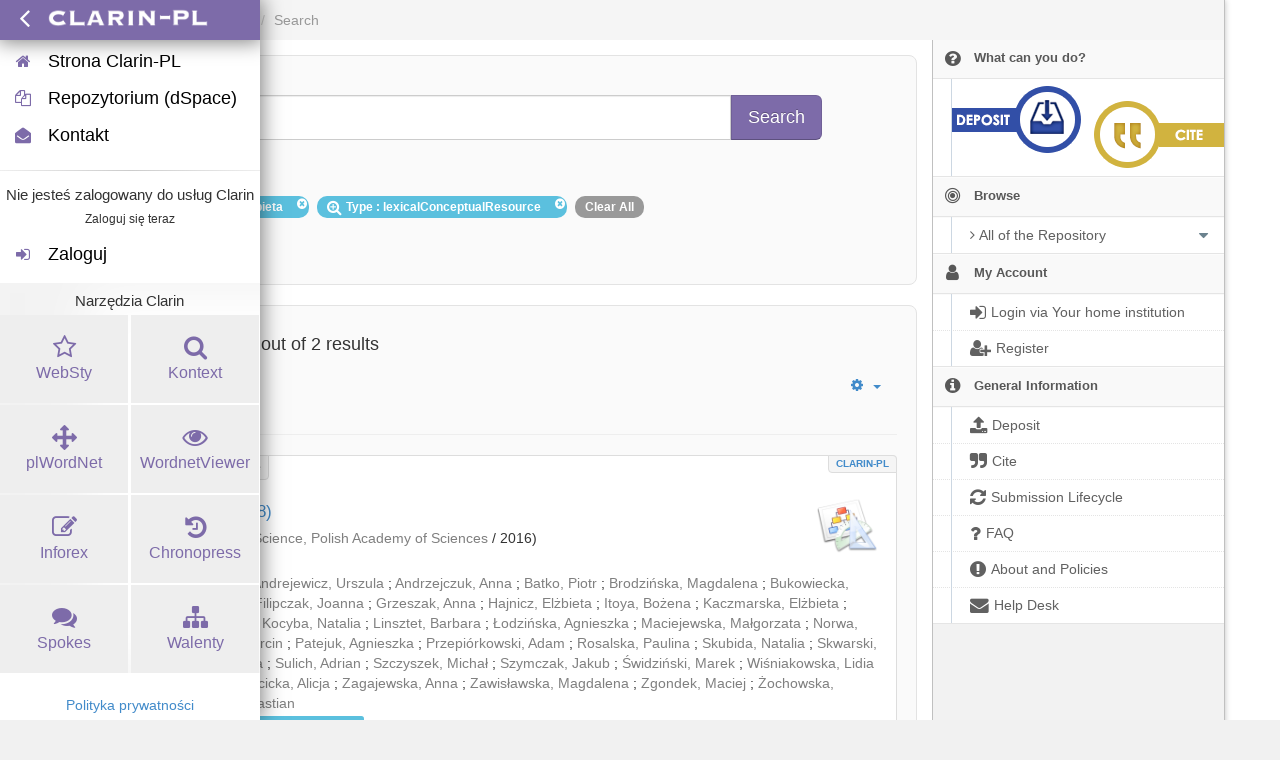

--- FILE ---
content_type: text/html;charset=utf-8
request_url: https://clarin-pl.eu/dspace/discover?&filtertype_0=author&filtertype_1=type&filter_relational_operator_1=equals&filter_relational_operator_0=equals&filter_1=lexicalConceptualResource&filter_0=Hajnicz%2C+El%C5%BCbieta&rpp=100&sort_by=dc.title_sort&order=asc
body_size: 8002
content:
<?xml version="1.0" encoding="UTF-8"?>
<!DOCTYPE html><!DOCTYPE html PUBLIC "-//W3C//DTD XHTML 1.0 Strict//EN" "http://www.w3.org/TR/xhtml1/DTD/xhtml1-strict.dtd">
<html xmlns="http://www.w3.org/1999/xhtml">
<head>
<meta content="text/html; charset=UTF-8" http-equiv="Content-Type" />
<meta content="IE=edge,chrome=1" http-equiv="X-UA-Compatible" />
<meta content="width=device-width, initial-scale=1.0" name="viewport" />
<link rel="shortcut icon" href="/dspace/themes/ClarinPlTheme/images/favicon.ico" />
<meta name="Generator" content="DSpace 5.11-SNAPSHOT" />
<link media="screen" href="/dspace/themes/ClarinPlTheme/lib/clarinpl/public/css/clarinpl.css" rel="stylesheet" />
<link media="screen" href="/dspace/themes/ClarinPlTheme/lib/bootstrap/css/bootstrap.min.css" rel="stylesheet" />
<link media="screen" href="/dspace/themes/ClarinPlTheme/lib/bootstrap/css/font-awesome.min.css" rel="stylesheet" />
<link media="screen" href="/dspace/themes/ClarinPlTheme/lib/bootstrap/css/clarinpl-theme.css" rel="stylesheet" />
<link media="screen" href="/dspace/themes/ClarinPlTheme/lib/bootstrap/css/repository.css" rel="stylesheet" />
<link media="print" href="/dspace/themes/ClarinPlTheme/lib/css/print.css" rel="stylesheet" />
<link type="application/opensearchdescription+xml" rel="search" href="http://clarin-pl.eu:80/dspace/description.xml" title="CLARIN-PL" />
<script src="https://ajax.googleapis.com/ajax/libs/jquery/1.7/jquery.min.js" type="text/javascript"> </script>
<script src="/dspace/themes/ClarinPlTheme/lib/js/jquery-ui.js" type="text/javascript"> </script>
<script type="text/javascript">
                
                // Clear default text of emty text areas on focus
                function tFocus(element) {
                    if (element.value == ' '){
                        element.value='';
                    }
                }
                
                // Clear default text of emty text areas on submit
                function tSubmit(form) {
                    var defaultedElements = document.getElementsByTagName("textarea");
                    for (var i=0; i != defaultedElements.length; i++){
                        if (defaultedElements[i].value == ' '){
                            defaultedElements[i].value='';
                        }
                    }
                }
                
                // Disable pressing 'enter' key to submit a form (otherwise pressing 'enter' causes a submission to start over)
                function disableEnterKey(e) {
                    var key;
                    if(window.event)
                        key = window.event.keyCode; //Internet Explorer
                    else
                        key = e.which; //Firefox and Netscape
        
                    if(key == 13) //if "Enter" pressed, then disable!
                        return false;
                    else
                        return true;
                }
        
                function FnArray() {
                    this.funcs = new Array;
                }
        
                FnArray.prototype.add = function(f) {
                    if( typeof f!= "function" ) {
                        f = new Function(f);
                    }
                    this.funcs[this.funcs.length] = f;
                };
        
                FnArray.prototype.execute = function() {
                    for( var i=0; i<this.funcs.length; i++ ){
                        this.funcs[i]();
                    }
                };
        
                var runAfterJSImports = new FnArray();
            </script>
<title xmlns:i18n="http://apache.org/cocoon/i18n/2.1">Search</title>
<link xmlns:i18n="http://apache.org/cocoon/i18n/2.1" xmlns="http://di.tamu.edu/DRI/1.0/" rel="stylesheet" type="text/css" href="https://clarin-pl.eu/dspace/themes/ClarinPlTheme/lib/js/aai/discojuice/discojuice.css" />
</head><!--[if lt IE 7 ]> <body class="ie6"> <![endif]-->
                <!--[if IE 7 ]>    <body id="clarinpl-repository" class="ie7"> <![endif]-->
                <!--[if IE 8 ]>    <body id="clarinpl-repository" class="ie8"> <![endif]-->
                <!--[if IE 9 ]>    <body id="clarinpl-repository" class="ie9"> <![endif]-->
                <!--[if (gt IE 9)|!(IE)]><!--><body id="clarinpl-repository"><!--<![endif]-->
<div>
</div>
<div class="container-fluid">
<div class="container">
<div class="row">
<ul style="padding: 10px;" class="breadcrumb no-radius no-margin">
<li class="">
<a href="/dspace/">CLARIN-PL Repository Home</a>
</li>
<li xmlns:i18n="http://apache.org/cocoon/i18n/2.1" xmlns="http://di.tamu.edu/DRI/1.0/" class="active">Search</li>
</ul>
</div>
<div xmlns:i18n="http://apache.org/cocoon/i18n/2.1" xmlns="http://di.tamu.edu/DRI/1.0/" style="margin-top: 5px;" class="visible-xs text-center">
<button style="border-radius: 30px; width: 100%;" class="btn btn-default btn-sm" type="button" id="showhidemenu">
<i class="fa fa-align-justify"> </i> Show/Hide Menu
			</button>
</div>
<div class="row contents">
<div class="sidebar col-sm-3 col-xs-12 hidden-xs" id="options-menu">
<ul class="nav nav-list">
<li class="always-open hidden-xs">
<a>
<i class="fa fa-question-circle"> </i>
<span class="menu-text">
                                What can you do?
                        </span>
</a>
<ul style="padding-bottom: 8px;" class="submenu">
<li>
<a style="border-top: none; padding: 7px 0px 8px 18px" href="/dspace/page/deposit">
<img class="deposit" align="left" src="/dspace/themes/ClarinPlHomeTheme/lib/images/deposit.png" />
</a>
</li>
<li>
<a style="border-top: none; padding: 7px 0px 8px 18px;" href="/dspace/page/cite">
<img class="cite" align="right" src="/dspace/themes/ClarinPlHomeTheme/lib/images/cite.png" />
</a>
</li>
</ul>
</li>
<li class="always-open">
<a onclick="return false;" style="cursor: default;" href="#">
<i class="fa fa-bullseye  fa-lg"> </i>
<span class="menu-text">Browse</span>
<b xmlns:i18n="http://apache.org/cocoon/i18n/2.1" class="arrow fa fa-caret-down"> </b>
</a>
<ul class="submenu">
<li class="">
<a class="dropdown-toggle" href="#">
<i class="fa fa-caret-right"> </i>
<span class="menu-text">
<i class="fa fa-angle-right"> </i>All of the Repository</span>
<b xmlns:i18n="http://apache.org/cocoon/i18n/2.1" class="arrow fa fa-caret-down"> </b>
</a>
<ul class="submenu">
<li>
<a href="/dspace/browse?type=dateissued" class="">
<i class="fa fa-angle-right"> </i>
<span class="menu-text">Issue Date</span>
</a>
</li>
<li xmlns:i18n="http://apache.org/cocoon/i18n/2.1">
<a href="/dspace/browse?type=author" class="">
<i class="fa fa-angle-right"> </i>
<span class="menu-text">Authors</span>
</a>
</li>
<li xmlns:i18n="http://apache.org/cocoon/i18n/2.1">
<a href="/dspace/browse?type=title" class="">
<i class="fa fa-angle-right"> </i>
<span class="menu-text">Titles</span>
</a>
</li>
<li xmlns:i18n="http://apache.org/cocoon/i18n/2.1">
<a href="/dspace/browse?type=subject" class="">
<i class="fa fa-angle-right"> </i>
<span class="menu-text">Subjects</span>
</a>
</li>
<li xmlns:i18n="http://apache.org/cocoon/i18n/2.1">
<a href="/dspace/browse?type=publisher" class="">
<i class="fa fa-angle-right"> </i>
<span class="menu-text">Publisher</span>
</a>
</li>
<li xmlns:i18n="http://apache.org/cocoon/i18n/2.1">
<a href="/dspace/browse?type=language" class="">
<i class="fa fa-angle-right"> </i>
<span class="menu-text">Language</span>
</a>
</li>
<li xmlns:i18n="http://apache.org/cocoon/i18n/2.1">
<a href="/dspace/browse?type=type" class="">
<i class="fa fa-angle-right"> </i>
<span class="menu-text">Type</span>
</a>
</li>
<li xmlns:i18n="http://apache.org/cocoon/i18n/2.1">
<a href="/dspace/browse?type=rights" class="">
<i class="fa fa-angle-right"> </i>
<span class="menu-text">Rights Label</span>
</a>
</li>
</ul>
</li>
</ul>
</li>
<li xmlns:i18n="http://apache.org/cocoon/i18n/2.1" class="always-open">
<a onclick="return false;" style="cursor: default;" href="#">
<i class="fa fa-user fa-lg"> </i>
<span class="menu-text">My Account</span>
<b xmlns:i18n="http://apache.org/cocoon/i18n/2.1" class="arrow fa fa-caret-down"> </b>
</a>
<ul class="submenu">
<li>
<a href="/dspace/login" class="signon">
<i class="fa fa-caret-right"> </i>
<span class="menu-text">
<i class="fa fa-sign-in fa-lg"> </i>Login via Your home institution</span>
</a>
</li>
<li xmlns:i18n="http://apache.org/cocoon/i18n/2.1">
<a href="/dspace/register" class="">
<i class="fa fa-caret-right"> </i>
<span class="menu-text">
<i class="fa fa-user-plus fa-lg"> </i>Register</span>
</a>
</li>
</ul>
</li>
<li xmlns:i18n="http://apache.org/cocoon/i18n/2.1" class="always-open">
<a onclick="return false;" style="cursor: default;" href="#">
<i class="fa fa-info-circle fa-lg"> </i>
<span class="menu-text">General Information</span>
<b xmlns:i18n="http://apache.org/cocoon/i18n/2.1" class="arrow fa fa-caret-down"> </b>
</a>
<ul class="submenu">
<li>
<a href="/dspace/page/deposit" class="">
<i class="fa fa-caret-right"> </i>
<span class="menu-text">
<i class="fa fa-upload fa-lg"> </i>Deposit</span>
</a>
</li>
<li xmlns:i18n="http://apache.org/cocoon/i18n/2.1">
<a href="/dspace/page/cite" class="">
<i class="fa fa-caret-right"> </i>
<span class="menu-text">
<i class="fa fa-quote-right fa-lg"> </i>Cite</span>
</a>
</li>
<li xmlns:i18n="http://apache.org/cocoon/i18n/2.1">
<a href="/dspace/page/item-lifecycle" class="">
<i class="fa fa-caret-right"> </i>
<span class="menu-text">
<i class="fa fa-refresh fa-lg"> </i>Submission Lifecycle</span>
</a>
</li>
<li xmlns:i18n="http://apache.org/cocoon/i18n/2.1">
<a href="/dspace/page/faq" class="">
<i class="fa fa-caret-right"> </i>
<span class="menu-text">
<i class="fa fa-question fa-lg"> </i>FAQ</span>
</a>
</li>
<li xmlns:i18n="http://apache.org/cocoon/i18n/2.1">
<a href="/dspace/page/about" class="">
<i class="fa fa-caret-right"> </i>
<span class="menu-text">
<i class="fa fa-exclamation-circle fa-lg"> </i>About and Policies</span>
</a>
</li>
<li xmlns:i18n="http://apache.org/cocoon/i18n/2.1">
<a href="mailto:dspace@clarin-pl.eu" class="helpdesk">
<i class="fa fa-caret-right"> </i>
<span class="menu-text">
<i class="fa fa-envelope fa-lg"> </i>Help Desk</span>
</a>
</li>
</ul>
</li>
</ul>
</div>
<div xmlns:i18n="http://apache.org/cocoon/i18n/2.1" class="sidebar col-sm-3 placeholder col-xs-12 hidden-xs"> </div>
<div class="col-sm-9" id="main-contents">
<div id="aspect_discovery_SimpleSearch_div_search" class=" primary">
<p id="aspect_discovery_SimpleSearch_p_hidden-fields" class=" hidden">
<input id="aspect_discovery_SimpleSearch_field_discovery-json-search-url" class="form-control " name="discovery-json-search-url" type="hidden" value="https://clarin-pl.eu/dspace/JSON/discovery/search" />
<input id="aspect_discovery_SimpleSearch_field_contextpath" class="form-control " name="contextpath" type="hidden" value="/dspace" />
</p>
<div id="aspect_discovery_SimpleSearch_div_discovery-search-box" class="well well-light discoverySearchBox">
<form id="aspect_discovery_SimpleSearch_div_general-query" class=" discover-search-box" action="discover" method="get" onsubmit="javascript:tSubmit(this);">
<div xmlns="" xmlns:oreatom="http://www.openarchives.org/ore/atom/" xmlns:ore="http://www.openarchives.org/ore/terms/" xmlns:atom="http://www.w3.org/2005/Atom" id="filters" class="accordion">
<div class="accordion-group">
<div style="margin-top: 20px;" class="row">
<div class="input-group input-group-lg col-sm-10 col-sm-offset-1">
<span class="input-group-addon">
<i style="color: #7479B8;" class="fa fa-search fa-lg"> </i>
</span>
<input type="text" class="form-control" name="query" id="aspect.discovery.SimpleSearch.field.query" value="" />
<span class="input-group-btn">
<input xmlns:i18n="http://apache.org/cocoon/i18n/2.1" value="Search" type="submit" name="submit" class="btn btn-large btn-repository" />
</span>
</div>
</div>
<div class="filters well well-light">
<h5>
               Selected Filters
			</h5>
<span style="padding: 5px 20px 5px 10px; margin: 2px; position: relative;" class="badge badge-info">
<i class="fa fa-search-plus fa-lg"> </i>Author
							: Hajnicz, Elżbieta
					 
					<i xmlns:i18n="http://apache.org/cocoon/i18n/2.1" style="cursor: pointer; top: 2px; position: absolute; right: 2px;" class="selected-filter-close-icon fa fa-times-circle" filter_number="0">
<span style="display:none;"> </span>
</i>
</span>
<span style="padding: 5px 20px 5px 10px; margin: 2px; position: relative;" class="badge badge-info">
<i class="fa fa-search-plus fa-lg"> </i>Type
							: lexicalConceptualResource
					 
					<i xmlns:i18n="http://apache.org/cocoon/i18n/2.1" style="cursor: pointer; top: 2px; position: absolute; right: 2px;" class="selected-filter-close-icon fa fa-times-circle" filter_number="1">
<span style="display:none;"> </span>
</i>
</span>
<span style="padding: 5px 10px; margin: 2px; cursor: pointer" class="badge selected-filter-clearall">
            	Clear All
            </span>
</div>
<div class="bold accordion-heading">
<a href="#add-filters" data-parent="#filters" data-toggle="collapse" class="accordion-toggle">
                        Advanced Search
                    </a>
</div>
<div id="add-filters" class="accordion-body collapse filters">
<div xmlns="http://www.w3.org/1999/xhtml" id="aspect_discovery_SimpleSearch_div_discovery-filters-wrapper" class="">
<h3 class="">Filters</h3>
<p xmlns:i18n="http://apache.org/cocoon/i18n/2.1" xmlns="http://di.tamu.edu/DRI/1.0/" class="">Use filters to refine the search results.</p>
<table xmlns:i18n="http://apache.org/cocoon/i18n/2.1" xmlns="http://di.tamu.edu/DRI/1.0/" id="aspect_discovery_SimpleSearch_table_discovery-filters" class="table table-bordered table-hover discovery-filters">
<caption />
<tr class="info">
<th id="aspect_discovery_SimpleSearch_cell_" class=" new-filter-header hidden" rowspan="1" colspan="4">Current Filters:</th>
</tr>
<tr xmlns:i18n="http://apache.org/cocoon/i18n/2.1" xmlns="http://di.tamu.edu/DRI/1.0/" id="aspect_discovery_SimpleSearch_row_used-filters-01" class=" search-filter used-filter hidden">
<td id="aspect_discovery_SimpleSearch_cell_" class=" selection">
<select id="aspect_discovery_SimpleSearch_field_filtertype_1" class="form-control" name="filtertype_1">
<option value="title">Title</option>
<option xmlns:i18n="http://apache.org/cocoon/i18n/2.1" xmlns="http://di.tamu.edu/DRI/1.0/" value="dateIssued">Date issued</option>
<option xmlns:i18n="http://apache.org/cocoon/i18n/2.1" xmlns="http://di.tamu.edu/DRI/1.0/" value="publisher">Publisher</option>
<option xmlns:i18n="http://apache.org/cocoon/i18n/2.1" xmlns="http://di.tamu.edu/DRI/1.0/" value="author" selected="selected">Author</option>
<option xmlns:i18n="http://apache.org/cocoon/i18n/2.1" xmlns="http://di.tamu.edu/DRI/1.0/" value="subject">Subject</option>
<option xmlns:i18n="http://apache.org/cocoon/i18n/2.1" xmlns="http://di.tamu.edu/DRI/1.0/" value="rights">Rights</option>
<option xmlns:i18n="http://apache.org/cocoon/i18n/2.1" xmlns="http://di.tamu.edu/DRI/1.0/" value="language">Language</option>
<option xmlns:i18n="http://apache.org/cocoon/i18n/2.1" xmlns="http://di.tamu.edu/DRI/1.0/" value="type">Type</option>
<option xmlns:i18n="http://apache.org/cocoon/i18n/2.1" xmlns="http://di.tamu.edu/DRI/1.0/" value="hasfile">Contain Files</option>
<option xmlns:i18n="http://apache.org/cocoon/i18n/2.1" xmlns="http://di.tamu.edu/DRI/1.0/" value="branding">Community</option>
</select>
</td>
<td xmlns:i18n="http://apache.org/cocoon/i18n/2.1" xmlns="http://di.tamu.edu/DRI/1.0/" id="aspect_discovery_SimpleSearch_cell_" class=" selection">
<select id="aspect_discovery_SimpleSearch_field_filter_relational_operator_1" class="form-control" name="filter_relational_operator_1">
<option value="contains">Contains</option>
<option xmlns:i18n="http://apache.org/cocoon/i18n/2.1" xmlns="http://di.tamu.edu/DRI/1.0/" value="equals" selected="selected">Equals</option>
<option xmlns:i18n="http://apache.org/cocoon/i18n/2.1" xmlns="http://di.tamu.edu/DRI/1.0/" value="notcontains">Not Contains</option>
<option xmlns:i18n="http://apache.org/cocoon/i18n/2.1" xmlns="http://di.tamu.edu/DRI/1.0/" value="notequals">Not Equals</option>
<option xmlns:i18n="http://apache.org/cocoon/i18n/2.1" xmlns="http://di.tamu.edu/DRI/1.0/" value="notavailable">Not Available</option>
</select>
</td>
<td xmlns:i18n="http://apache.org/cocoon/i18n/2.1" xmlns="http://di.tamu.edu/DRI/1.0/" id="aspect_discovery_SimpleSearch_cell_" class=" discovery-filter-input-cell">
<input id="aspect_discovery_SimpleSearch_field_filter_1" class="form-control " name="filter_1" type="text" value="Hajnicz, Elżbieta" />
</td>
</tr>
<tr id="aspect_discovery_SimpleSearch_row_used-filters-11" class=" search-filter used-filter hidden">
<td id="aspect_discovery_SimpleSearch_cell_" class=" selection">
<select id="aspect_discovery_SimpleSearch_field_filtertype_2" class="form-control" name="filtertype_2">
<option value="title">Title</option>
<option xmlns:i18n="http://apache.org/cocoon/i18n/2.1" xmlns="http://di.tamu.edu/DRI/1.0/" value="dateIssued">Date issued</option>
<option xmlns:i18n="http://apache.org/cocoon/i18n/2.1" xmlns="http://di.tamu.edu/DRI/1.0/" value="publisher">Publisher</option>
<option xmlns:i18n="http://apache.org/cocoon/i18n/2.1" xmlns="http://di.tamu.edu/DRI/1.0/" value="author">Author</option>
<option xmlns:i18n="http://apache.org/cocoon/i18n/2.1" xmlns="http://di.tamu.edu/DRI/1.0/" value="subject">Subject</option>
<option xmlns:i18n="http://apache.org/cocoon/i18n/2.1" xmlns="http://di.tamu.edu/DRI/1.0/" value="rights">Rights</option>
<option xmlns:i18n="http://apache.org/cocoon/i18n/2.1" xmlns="http://di.tamu.edu/DRI/1.0/" value="language">Language</option>
<option xmlns:i18n="http://apache.org/cocoon/i18n/2.1" xmlns="http://di.tamu.edu/DRI/1.0/" value="type" selected="selected">Type</option>
<option xmlns:i18n="http://apache.org/cocoon/i18n/2.1" xmlns="http://di.tamu.edu/DRI/1.0/" value="hasfile">Contain Files</option>
<option xmlns:i18n="http://apache.org/cocoon/i18n/2.1" xmlns="http://di.tamu.edu/DRI/1.0/" value="branding">Community</option>
</select>
</td>
<td xmlns:i18n="http://apache.org/cocoon/i18n/2.1" xmlns="http://di.tamu.edu/DRI/1.0/" id="aspect_discovery_SimpleSearch_cell_" class=" selection">
<select id="aspect_discovery_SimpleSearch_field_filter_relational_operator_2" class="form-control" name="filter_relational_operator_2">
<option value="contains">Contains</option>
<option xmlns:i18n="http://apache.org/cocoon/i18n/2.1" xmlns="http://di.tamu.edu/DRI/1.0/" value="equals" selected="selected">Equals</option>
<option xmlns:i18n="http://apache.org/cocoon/i18n/2.1" xmlns="http://di.tamu.edu/DRI/1.0/" value="notcontains">Not Contains</option>
<option xmlns:i18n="http://apache.org/cocoon/i18n/2.1" xmlns="http://di.tamu.edu/DRI/1.0/" value="notequals">Not Equals</option>
<option xmlns:i18n="http://apache.org/cocoon/i18n/2.1" xmlns="http://di.tamu.edu/DRI/1.0/" value="notavailable">Not Available</option>
</select>
</td>
<td xmlns:i18n="http://apache.org/cocoon/i18n/2.1" xmlns="http://di.tamu.edu/DRI/1.0/" id="aspect_discovery_SimpleSearch_cell_" class=" discovery-filter-input-cell">
<input id="aspect_discovery_SimpleSearch_field_filter_2" class="form-control " name="filter_2" type="text" value="lexicalConceptualResource" />
</td>
</tr>
<tr class="info">
<th id="aspect_discovery_SimpleSearch_cell_" class=" new-filter-header" rowspan="1" colspan="4">New Filters:</th>
</tr>
<tr xmlns:i18n="http://apache.org/cocoon/i18n/2.1" xmlns="http://di.tamu.edu/DRI/1.0/" id="aspect_discovery_SimpleSearch_row_filter-new-3" class=" search-filter">
<td id="aspect_discovery_SimpleSearch_cell_" class=" selection">
<select id="aspect_discovery_SimpleSearch_field_filtertype_3" class="form-control" name="filtertype_3">
<option value="title">Title</option>
<option xmlns:i18n="http://apache.org/cocoon/i18n/2.1" xmlns="http://di.tamu.edu/DRI/1.0/" value="dateIssued">Date issued</option>
<option xmlns:i18n="http://apache.org/cocoon/i18n/2.1" xmlns="http://di.tamu.edu/DRI/1.0/" value="publisher">Publisher</option>
<option xmlns:i18n="http://apache.org/cocoon/i18n/2.1" xmlns="http://di.tamu.edu/DRI/1.0/" value="author">Author</option>
<option xmlns:i18n="http://apache.org/cocoon/i18n/2.1" xmlns="http://di.tamu.edu/DRI/1.0/" value="subject">Subject</option>
<option xmlns:i18n="http://apache.org/cocoon/i18n/2.1" xmlns="http://di.tamu.edu/DRI/1.0/" value="rights">Rights</option>
<option xmlns:i18n="http://apache.org/cocoon/i18n/2.1" xmlns="http://di.tamu.edu/DRI/1.0/" value="language">Language</option>
<option xmlns:i18n="http://apache.org/cocoon/i18n/2.1" xmlns="http://di.tamu.edu/DRI/1.0/" value="type">Type</option>
<option xmlns:i18n="http://apache.org/cocoon/i18n/2.1" xmlns="http://di.tamu.edu/DRI/1.0/" value="hasfile">Contain Files</option>
<option xmlns:i18n="http://apache.org/cocoon/i18n/2.1" xmlns="http://di.tamu.edu/DRI/1.0/" value="branding">Community</option>
</select>
</td>
<td xmlns:i18n="http://apache.org/cocoon/i18n/2.1" xmlns="http://di.tamu.edu/DRI/1.0/" id="aspect_discovery_SimpleSearch_cell_" class=" selection">
<select id="aspect_discovery_SimpleSearch_field_filter_relational_operator_3" class="form-control" name="filter_relational_operator_3">
<option value="contains">Contains</option>
<option xmlns:i18n="http://apache.org/cocoon/i18n/2.1" xmlns="http://di.tamu.edu/DRI/1.0/" value="equals">Equals</option>
<option xmlns:i18n="http://apache.org/cocoon/i18n/2.1" xmlns="http://di.tamu.edu/DRI/1.0/" value="notcontains">Not Contains</option>
<option xmlns:i18n="http://apache.org/cocoon/i18n/2.1" xmlns="http://di.tamu.edu/DRI/1.0/" value="notequals">Not Equals</option>
<option xmlns:i18n="http://apache.org/cocoon/i18n/2.1" xmlns="http://di.tamu.edu/DRI/1.0/" value="notavailable">Not Available</option>
</select>
</td>
<td xmlns:i18n="http://apache.org/cocoon/i18n/2.1" xmlns="http://di.tamu.edu/DRI/1.0/" id="aspect_discovery_SimpleSearch_cell_" class=" discovery-filter-input-cell">
<input id="aspect_discovery_SimpleSearch_field_filter_3" class="form-control " name="filter_3" type="text" value="" />
</td>
</tr>
<tr id="aspect_discovery_SimpleSearch_row_filter-controls" class=" apply-filter">
<td class="" rowspan="1" colspan="4">
<input xmlns:i18n="http://apache.org/cocoon/i18n/2.1" id="aspect_discovery_SimpleSearch_field_submit_apply_filter" class="btn btn-repository" name="submit_apply_filter" type="submit" value="Apply" />
</td>
</tr>
</table>
</div>
<p xmlns="http://www.w3.org/1999/xhtml" id="aspect_discovery_SimpleSearch_p_hidden-fields" class=" hidden">
<input id="aspect_discovery_SimpleSearch_field_rpp" class="form-control " name="rpp" type="hidden" value="100" />
<input id="aspect_discovery_SimpleSearch_field_sort_by" class="form-control " name="sort_by" type="hidden" value="dc.title_sort" />
<input id="aspect_discovery_SimpleSearch_field_order" class="form-control " name="order" type="hidden" value="asc" />
</p>
</div>
</div>
</div>
<p id="aspect_discovery_SimpleSearch_p_hidden-fields" class=" hidden" />
</form>
</div>
<form id="aspect_discovery_SimpleSearch_div_main-form" class=" " action="/dspace/discover" method="post" onsubmit="javascript:tSubmit(this);">
<p id="aspect_discovery_SimpleSearch_p_hidden-fields" class=" hidden">
<input id="aspect_discovery_SimpleSearch_field_search-result" class="form-control " name="search-result" type="hidden" value="true" />
<input id="aspect_discovery_SimpleSearch_field_query" class="form-control " name="query" type="hidden" value="" />
<input id="aspect_discovery_SimpleSearch_field_current-scope" class="form-control " name="current-scope" type="hidden" value="" />
<input id="aspect_discovery_SimpleSearch_field_filtertype_0" class="form-control " name="filtertype_0" type="hidden" value="author" />
<input id="aspect_discovery_SimpleSearch_field_filtertype_1" class="form-control " name="filtertype_1" type="hidden" value="type" />
<input id="aspect_discovery_SimpleSearch_field_filter_relational_operator_1" class="form-control " name="filter_relational_operator_1" type="hidden" value="equals" />
<input id="aspect_discovery_SimpleSearch_field_filter_relational_operator_0" class="form-control " name="filter_relational_operator_0" type="hidden" value="equals" />
<input id="aspect_discovery_SimpleSearch_field_filter_1" class="form-control " name="filter_1" type="hidden" value="lexicalConceptualResource" />
<input id="aspect_discovery_SimpleSearch_field_filter_0" class="form-control " name="filter_0" type="hidden" value="Hajnicz, Elżbieta" />
<input id="aspect_discovery_SimpleSearch_field_rpp" class="form-control " name="rpp" type="hidden" value="100" />
<input id="aspect_discovery_SimpleSearch_field_sort_by" class="form-control " name="sort_by" type="hidden" value="dc.title_sort" />
<input id="aspect_discovery_SimpleSearch_field_order" class="form-control " name="order" type="hidden" value="asc" />
</p>
</form>
<div xmlns="" xmlns:oreatom="http://www.openarchives.org/ore/atom/" xmlns:ore="http://www.openarchives.org/ore/terms/" xmlns:atom="http://www.w3.org/2005/Atom" class="clearfix well well-light">
<div class="">
<h4>Showing 1 through 2 out of 2 results</h4>
<div xmlns:i18n="http://apache.org/cocoon/i18n/2.1" xmlns="http://www.w3.org/1999/xhtml" style="margin: 0px; box-shadow: none; background: none;" class="navbar">
<div class="navbar-inner">
<div style="float: left;">
<ul class="pagination">
<li class="page-link active">
<a onclick="return false;" href="#">1</a>
</li>
</ul>
</div>
<ul class="nav pull-right">
<li class="dropdown">
<a data-toggle="dropdown" class="dropdown-toggle" href="#">
<i class="fa fa-gear"> </i>
<b class="caret"> </b>
</a>
<ul class="dropdown-menu">
<li>
<h6 style="padding: 0 0 0 10px; margin: 0">Sort items by</h6>
</li>
<li xmlns:i18n="http://apache.org/cocoon/i18n/2.1" xmlns="http://di.tamu.edu/DRI/1.0/">
<a href="discover?&amp;filtertype_0=author&amp;filtertype_1=type&amp;filter_relational_operator_1=equals&amp;filter_relational_operator_0=equals&amp;filter_1=lexicalConceptualResource&amp;filter_0=Hajnicz%2C+El%C5%BCbieta&amp;sort_by=score&amp;order=desc">Relevance</a>
</li>
<li xmlns:i18n="http://apache.org/cocoon/i18n/2.1" xmlns="http://di.tamu.edu/DRI/1.0/" class="disabled">
<a>
<i class="fa fa-check"> </i>Title Asc</a>
</li>
<li xmlns:i18n="http://apache.org/cocoon/i18n/2.1" xmlns="http://di.tamu.edu/DRI/1.0/">
<a href="discover?&amp;filtertype_0=author&amp;filtertype_1=type&amp;filter_relational_operator_1=equals&amp;filter_relational_operator_0=equals&amp;filter_1=lexicalConceptualResource&amp;filter_0=Hajnicz%2C+El%C5%BCbieta&amp;rpp=100&amp;sort_by=dc.title_sort&amp;order=desc">Title Desc</a>
</li>
<li xmlns:i18n="http://apache.org/cocoon/i18n/2.1" xmlns="http://di.tamu.edu/DRI/1.0/">
<a href="discover?&amp;filtertype_0=author&amp;filtertype_1=type&amp;filter_relational_operator_1=equals&amp;filter_relational_operator_0=equals&amp;filter_1=lexicalConceptualResource&amp;filter_0=Hajnicz%2C+El%C5%BCbieta&amp;rpp=100&amp;sort_by=dc.date.issued_dt&amp;order=asc">Issue Date Asc</a>
</li>
<li xmlns:i18n="http://apache.org/cocoon/i18n/2.1" xmlns="http://di.tamu.edu/DRI/1.0/">
<a href="discover?&amp;filtertype_0=author&amp;filtertype_1=type&amp;filter_relational_operator_1=equals&amp;filter_relational_operator_0=equals&amp;filter_1=lexicalConceptualResource&amp;filter_0=Hajnicz%2C+El%C5%BCbieta&amp;rpp=100&amp;sort_by=dc.date.issued_dt&amp;order=desc">Issue Date Desc</a>
</li>
<li xmlns:i18n="http://apache.org/cocoon/i18n/2.1" xmlns="http://di.tamu.edu/DRI/1.0/" class="divider"> </li>
<li>
<h6 style="padding: 0 0 0 10px; margin: 0">Results/page</h6>
</li>
<li xmlns:i18n="http://apache.org/cocoon/i18n/2.1" xmlns="http://di.tamu.edu/DRI/1.0/">
<a href="discover?&amp;filtertype_0=author&amp;filtertype_1=type&amp;filter_relational_operator_1=equals&amp;filter_relational_operator_0=equals&amp;filter_1=lexicalConceptualResource&amp;filter_0=Hajnicz%2C+El%C5%BCbieta&amp;sort_by=dc.title_sort&amp;order=asc&amp;rpp=5">5</a>
</li>
<li>
<a href="discover?&amp;filtertype_0=author&amp;filtertype_1=type&amp;filter_relational_operator_1=equals&amp;filter_relational_operator_0=equals&amp;filter_1=lexicalConceptualResource&amp;filter_0=Hajnicz%2C+El%C5%BCbieta&amp;sort_by=dc.title_sort&amp;order=asc&amp;rpp=10">10</a>
</li>
<li>
<a href="discover?&amp;filtertype_0=author&amp;filtertype_1=type&amp;filter_relational_operator_1=equals&amp;filter_relational_operator_0=equals&amp;filter_1=lexicalConceptualResource&amp;filter_0=Hajnicz%2C+El%C5%BCbieta&amp;sort_by=dc.title_sort&amp;order=asc&amp;rpp=20">20</a>
</li>
<li>
<a href="discover?&amp;filtertype_0=author&amp;filtertype_1=type&amp;filter_relational_operator_1=equals&amp;filter_relational_operator_0=equals&amp;filter_1=lexicalConceptualResource&amp;filter_0=Hajnicz%2C+El%C5%BCbieta&amp;sort_by=dc.title_sort&amp;order=asc&amp;rpp=40">40</a>
</li>
<li>
<a href="discover?&amp;filtertype_0=author&amp;filtertype_1=type&amp;filter_relational_operator_1=equals&amp;filter_relational_operator_0=equals&amp;filter_1=lexicalConceptualResource&amp;filter_0=Hajnicz%2C+El%C5%BCbieta&amp;sort_by=dc.title_sort&amp;order=asc&amp;rpp=60">60</a>
</li>
<li>
<a href="discover?&amp;filtertype_0=author&amp;filtertype_1=type&amp;filter_relational_operator_1=equals&amp;filter_relational_operator_0=equals&amp;filter_1=lexicalConceptualResource&amp;filter_0=Hajnicz%2C+El%C5%BCbieta&amp;sort_by=dc.title_sort&amp;order=asc&amp;rpp=80">80</a>
</li>
<li class="disabled">
<a>
<i class="fa fa-check"> </i>100</a>
</li>
</ul>
</li>
</ul>
</div>
</div>
<hr />
<ul xmlns="http://www.w3.org/1999/xhtml" class="no-margin no-padding">
<!-- External Metadata URL: cocoon://metadata/handle/11321/251/mets.xml?sections=dmdSec,amdSec&fileGrpTypes=THUMBNAIL-->
<li xmlns="" class="item-box">
<div class="item-type">lexicalConceptualResource</div>
<div class="item-branding label">
<a href="/dspace/discover?filtertype=branding&amp;filter_relational_operator=equals&amp;filter=CLARIN-PL">CLARIN-PL</a>
</div>
<img onerror="this.src='/dspace/themes/ClarinPlTheme/images/mime/application-x-zerosize.png'" alt="lexicalConceptualResource" class="artifact-icon pull-right" src="/dspace/themes/ClarinPlHomeTheme/lib/images/lexicalConceptualResource.png" />
<div class="artifact-title">
<a href="/dspace/handle/11321/251">Walenty (2016-04-28)</a>
</div>
<div class="publisher-date">(<a class="publisher" href="/dspace&#10;                            /browse?value=&#10;                            Institute of Computer Science, Polish Academy of Sciences&#10;                            &amp;type=publisher&#10;                        ">Institute of Computer Science, Polish Academy of Sciences</a> / <span class="date">2016</span>)</div>
<div class="artifact-info">
<span class="Z3988 hidden" title="ctx_ver=Z39.88-2004&amp;rft_val_fmt=info%3Aofi%2Ffmt%3Akev%3Amtx%3Adc&amp;rft_id=http%3A%2F%2Fhdl.handle.net%2F11321%2F251&amp;rfr_id=info%3Asid%2Fdspace.org%3Arepository&amp;rft.ResourceInfo#ContentInfo=machineReadableDictionary&amp;rft.ResourceInfo#ContentInfo=text&amp;rft.has=yes&amp;rft.demo=http%3A%2F%2Fwalenty.clarin-pl.eu%2F&amp;rft.contact=El%C5%BCbieta%40%40Hajnicz%40%40hajnicz%40ipipan.waw.pl%40%40Institute+of+Computer+Science%2C+Polish+Academy+of+Sciences&amp;rft.contact=Bart%C5%82omiej%40%40Nito%C5%84%40%40bartek.niton%40gmail.com%40%40Institute+of+Computer+Science%2C+Polish+Academy+of+Sciences&amp;rft.size=15169%40%40entries&amp;rft.files=107167662&amp;rft.files=3">
                ﻿ 
            </span>
<div class="author-head">
                Author(s):
            </div>
<div class="author">
<span>
<a href="/dspace&#10;&#9;&#9;&#9;&#9;&#9;&#9;&#9;&#9;&#9;&#9;/browse?value=&#10;&#9;&#9;&#9;&#9;&#9;&#9;&#9;&#9;&#9;&#9;Andrejewicz, Jędrzej&#10;&#9;&#9;&#9;&#9;&#9;&#9;&#9;&#9;&#9;&#9;&amp;type=author&#10;&#9;&#9;&#9;&#9;&#9;&#9;&#9;&#9;&#9;">Andrejewicz, Jędrzej</a>
</span>; <span>
<a href="/dspace&#10;&#9;&#9;&#9;&#9;&#9;&#9;&#9;&#9;&#9;&#9;/browse?value=&#10;&#9;&#9;&#9;&#9;&#9;&#9;&#9;&#9;&#9;&#9;Andrejewicz, Urszula&#10;&#9;&#9;&#9;&#9;&#9;&#9;&#9;&#9;&#9;&#9;&amp;type=author&#10;&#9;&#9;&#9;&#9;&#9;&#9;&#9;&#9;&#9;">Andrejewicz, Urszula</a>
</span>; <span>
<a href="/dspace&#10;&#9;&#9;&#9;&#9;&#9;&#9;&#9;&#9;&#9;&#9;/browse?value=&#10;&#9;&#9;&#9;&#9;&#9;&#9;&#9;&#9;&#9;&#9;Andrzejczuk, Anna&#10;&#9;&#9;&#9;&#9;&#9;&#9;&#9;&#9;&#9;&#9;&amp;type=author&#10;&#9;&#9;&#9;&#9;&#9;&#9;&#9;&#9;&#9;">Andrzejczuk, Anna</a>
</span>; <span>
<a href="/dspace&#10;&#9;&#9;&#9;&#9;&#9;&#9;&#9;&#9;&#9;&#9;/browse?value=&#10;&#9;&#9;&#9;&#9;&#9;&#9;&#9;&#9;&#9;&#9;Batko, Piotr&#10;&#9;&#9;&#9;&#9;&#9;&#9;&#9;&#9;&#9;&#9;&amp;type=author&#10;&#9;&#9;&#9;&#9;&#9;&#9;&#9;&#9;&#9;">Batko, Piotr</a>
</span>; <span>
<a href="/dspace&#10;&#9;&#9;&#9;&#9;&#9;&#9;&#9;&#9;&#9;&#9;/browse?value=&#10;&#9;&#9;&#9;&#9;&#9;&#9;&#9;&#9;&#9;&#9;Brodzińska, Magdalena&#10;&#9;&#9;&#9;&#9;&#9;&#9;&#9;&#9;&#9;&#9;&amp;type=author&#10;&#9;&#9;&#9;&#9;&#9;&#9;&#9;&#9;&#9;">Brodzińska, Magdalena</a>
</span>; <span>
<a href="/dspace&#10;&#9;&#9;&#9;&#9;&#9;&#9;&#9;&#9;&#9;&#9;/browse?value=&#10;&#9;&#9;&#9;&#9;&#9;&#9;&#9;&#9;&#9;&#9;Bukowiecka, Halina&#10;&#9;&#9;&#9;&#9;&#9;&#9;&#9;&#9;&#9;&#9;&amp;type=author&#10;&#9;&#9;&#9;&#9;&#9;&#9;&#9;&#9;&#9;">Bukowiecka, Halina</a>
</span>; <span>
<a href="/dspace&#10;&#9;&#9;&#9;&#9;&#9;&#9;&#9;&#9;&#9;&#9;/browse?value=&#10;&#9;&#9;&#9;&#9;&#9;&#9;&#9;&#9;&#9;&#9;Drabik, Lidia&#10;&#9;&#9;&#9;&#9;&#9;&#9;&#9;&#9;&#9;&#9;&amp;type=author&#10;&#9;&#9;&#9;&#9;&#9;&#9;&#9;&#9;&#9;">Drabik, Lidia</a>
</span>; <span>
<a href="/dspace&#10;&#9;&#9;&#9;&#9;&#9;&#9;&#9;&#9;&#9;&#9;/browse?value=&#10;&#9;&#9;&#9;&#9;&#9;&#9;&#9;&#9;&#9;&#9;Filipczak, Joanna&#10;&#9;&#9;&#9;&#9;&#9;&#9;&#9;&#9;&#9;&#9;&amp;type=author&#10;&#9;&#9;&#9;&#9;&#9;&#9;&#9;&#9;&#9;">Filipczak, Joanna</a>
</span>; <span>
<a href="/dspace&#10;&#9;&#9;&#9;&#9;&#9;&#9;&#9;&#9;&#9;&#9;/browse?value=&#10;&#9;&#9;&#9;&#9;&#9;&#9;&#9;&#9;&#9;&#9;Grzeszak, Anna&#10;&#9;&#9;&#9;&#9;&#9;&#9;&#9;&#9;&#9;&#9;&amp;type=author&#10;&#9;&#9;&#9;&#9;&#9;&#9;&#9;&#9;&#9;">Grzeszak, Anna</a>
</span>; <span>
<a href="/dspace&#10;&#9;&#9;&#9;&#9;&#9;&#9;&#9;&#9;&#9;&#9;/browse?value=&#10;&#9;&#9;&#9;&#9;&#9;&#9;&#9;&#9;&#9;&#9;Hajnicz, Elżbieta&#10;&#9;&#9;&#9;&#9;&#9;&#9;&#9;&#9;&#9;&#9;&amp;type=author&#10;&#9;&#9;&#9;&#9;&#9;&#9;&#9;&#9;&#9;">Hajnicz, Elżbieta</a>
</span>; <span>
<a href="/dspace&#10;&#9;&#9;&#9;&#9;&#9;&#9;&#9;&#9;&#9;&#9;/browse?value=&#10;&#9;&#9;&#9;&#9;&#9;&#9;&#9;&#9;&#9;&#9;Itoya, Bożena&#10;&#9;&#9;&#9;&#9;&#9;&#9;&#9;&#9;&#9;&#9;&amp;type=author&#10;&#9;&#9;&#9;&#9;&#9;&#9;&#9;&#9;&#9;">Itoya, Bożena</a>
</span>; <span>
<a href="/dspace&#10;&#9;&#9;&#9;&#9;&#9;&#9;&#9;&#9;&#9;&#9;/browse?value=&#10;&#9;&#9;&#9;&#9;&#9;&#9;&#9;&#9;&#9;&#9;Kaczmarska, Elżbieta&#10;&#9;&#9;&#9;&#9;&#9;&#9;&#9;&#9;&#9;&#9;&amp;type=author&#10;&#9;&#9;&#9;&#9;&#9;&#9;&#9;&#9;&#9;">Kaczmarska, Elżbieta</a>
</span>; <span>
<a href="/dspace&#10;&#9;&#9;&#9;&#9;&#9;&#9;&#9;&#9;&#9;&#9;/browse?value=&#10;&#9;&#9;&#9;&#9;&#9;&#9;&#9;&#9;&#9;&#9;Kalużna-Gołąb, Marta&#10;&#9;&#9;&#9;&#9;&#9;&#9;&#9;&#9;&#9;&#9;&amp;type=author&#10;&#9;&#9;&#9;&#9;&#9;&#9;&#9;&#9;&#9;">Kalużna-Gołąb, Marta</a>
</span>; <span>
<a href="/dspace&#10;&#9;&#9;&#9;&#9;&#9;&#9;&#9;&#9;&#9;&#9;/browse?value=&#10;&#9;&#9;&#9;&#9;&#9;&#9;&#9;&#9;&#9;&#9;Kocyba, Natalia&#10;&#9;&#9;&#9;&#9;&#9;&#9;&#9;&#9;&#9;&#9;&amp;type=author&#10;&#9;&#9;&#9;&#9;&#9;&#9;&#9;&#9;&#9;">Kocyba, Natalia</a>
</span>; <span>
<a href="/dspace&#10;&#9;&#9;&#9;&#9;&#9;&#9;&#9;&#9;&#9;&#9;/browse?value=&#10;&#9;&#9;&#9;&#9;&#9;&#9;&#9;&#9;&#9;&#9;Linsztet, Barbara&#10;&#9;&#9;&#9;&#9;&#9;&#9;&#9;&#9;&#9;&#9;&amp;type=author&#10;&#9;&#9;&#9;&#9;&#9;&#9;&#9;&#9;&#9;">Linsztet, Barbara</a>
</span>; <span>
<a href="/dspace&#10;&#9;&#9;&#9;&#9;&#9;&#9;&#9;&#9;&#9;&#9;/browse?value=&#10;&#9;&#9;&#9;&#9;&#9;&#9;&#9;&#9;&#9;&#9;Łodzińska, Agnieszka&#10;&#9;&#9;&#9;&#9;&#9;&#9;&#9;&#9;&#9;&#9;&amp;type=author&#10;&#9;&#9;&#9;&#9;&#9;&#9;&#9;&#9;&#9;">Łodzińska, Agnieszka</a>
</span>; <span>
<a href="/dspace&#10;&#9;&#9;&#9;&#9;&#9;&#9;&#9;&#9;&#9;&#9;/browse?value=&#10;&#9;&#9;&#9;&#9;&#9;&#9;&#9;&#9;&#9;&#9;Maciejewska, Małgorzata&#10;&#9;&#9;&#9;&#9;&#9;&#9;&#9;&#9;&#9;&#9;&amp;type=author&#10;&#9;&#9;&#9;&#9;&#9;&#9;&#9;&#9;&#9;">Maciejewska, Małgorzata</a>
</span>; <span>
<a href="/dspace&#10;&#9;&#9;&#9;&#9;&#9;&#9;&#9;&#9;&#9;&#9;/browse?value=&#10;&#9;&#9;&#9;&#9;&#9;&#9;&#9;&#9;&#9;&#9;Norwa, Agnieszka&#10;&#9;&#9;&#9;&#9;&#9;&#9;&#9;&#9;&#9;&#9;&amp;type=author&#10;&#9;&#9;&#9;&#9;&#9;&#9;&#9;&#9;&#9;">Norwa, Agnieszka</a>
</span>; <span>
<a href="/dspace&#10;&#9;&#9;&#9;&#9;&#9;&#9;&#9;&#9;&#9;&#9;/browse?value=&#10;&#9;&#9;&#9;&#9;&#9;&#9;&#9;&#9;&#9;&#9;Opacki, Marcin&#10;&#9;&#9;&#9;&#9;&#9;&#9;&#9;&#9;&#9;&#9;&amp;type=author&#10;&#9;&#9;&#9;&#9;&#9;&#9;&#9;&#9;&#9;">Opacki, Marcin</a>
</span>; <span>
<a href="/dspace&#10;&#9;&#9;&#9;&#9;&#9;&#9;&#9;&#9;&#9;&#9;/browse?value=&#10;&#9;&#9;&#9;&#9;&#9;&#9;&#9;&#9;&#9;&#9;Patejuk, Agnieszka&#10;&#9;&#9;&#9;&#9;&#9;&#9;&#9;&#9;&#9;&#9;&amp;type=author&#10;&#9;&#9;&#9;&#9;&#9;&#9;&#9;&#9;&#9;">Patejuk, Agnieszka</a>
</span>; <span>
<a href="/dspace&#10;&#9;&#9;&#9;&#9;&#9;&#9;&#9;&#9;&#9;&#9;/browse?value=&#10;&#9;&#9;&#9;&#9;&#9;&#9;&#9;&#9;&#9;&#9;Przepiórkowski, Adam&#10;&#9;&#9;&#9;&#9;&#9;&#9;&#9;&#9;&#9;&#9;&amp;type=author&#10;&#9;&#9;&#9;&#9;&#9;&#9;&#9;&#9;&#9;">Przepiórkowski, Adam</a>
</span>; <span>
<a href="/dspace&#10;&#9;&#9;&#9;&#9;&#9;&#9;&#9;&#9;&#9;&#9;/browse?value=&#10;&#9;&#9;&#9;&#9;&#9;&#9;&#9;&#9;&#9;&#9;Rosalska, Paulina&#10;&#9;&#9;&#9;&#9;&#9;&#9;&#9;&#9;&#9;&#9;&amp;type=author&#10;&#9;&#9;&#9;&#9;&#9;&#9;&#9;&#9;&#9;">Rosalska, Paulina</a>
</span>; <span>
<a href="/dspace&#10;&#9;&#9;&#9;&#9;&#9;&#9;&#9;&#9;&#9;&#9;/browse?value=&#10;&#9;&#9;&#9;&#9;&#9;&#9;&#9;&#9;&#9;&#9;Skubida, Natalia&#10;&#9;&#9;&#9;&#9;&#9;&#9;&#9;&#9;&#9;&#9;&amp;type=author&#10;&#9;&#9;&#9;&#9;&#9;&#9;&#9;&#9;&#9;">Skubida, Natalia</a>
</span>; <span>
<a href="/dspace&#10;&#9;&#9;&#9;&#9;&#9;&#9;&#9;&#9;&#9;&#9;/browse?value=&#10;&#9;&#9;&#9;&#9;&#9;&#9;&#9;&#9;&#9;&#9;Skwarski, Filip&#10;&#9;&#9;&#9;&#9;&#9;&#9;&#9;&#9;&#9;&#9;&amp;type=author&#10;&#9;&#9;&#9;&#9;&#9;&#9;&#9;&#9;&#9;">Skwarski, Filip</a>
</span>; <span>
<a href="/dspace&#10;&#9;&#9;&#9;&#9;&#9;&#9;&#9;&#9;&#9;&#9;/browse?value=&#10;&#9;&#9;&#9;&#9;&#9;&#9;&#9;&#9;&#9;&#9;Stankiewicz, Anna&#10;&#9;&#9;&#9;&#9;&#9;&#9;&#9;&#9;&#9;&#9;&amp;type=author&#10;&#9;&#9;&#9;&#9;&#9;&#9;&#9;&#9;&#9;">Stankiewicz, Anna</a>
</span>; <span>
<a href="/dspace&#10;&#9;&#9;&#9;&#9;&#9;&#9;&#9;&#9;&#9;&#9;/browse?value=&#10;&#9;&#9;&#9;&#9;&#9;&#9;&#9;&#9;&#9;&#9;Sulich, Adrian&#10;&#9;&#9;&#9;&#9;&#9;&#9;&#9;&#9;&#9;&#9;&amp;type=author&#10;&#9;&#9;&#9;&#9;&#9;&#9;&#9;&#9;&#9;">Sulich, Adrian</a>
</span>; <span>
<a href="/dspace&#10;&#9;&#9;&#9;&#9;&#9;&#9;&#9;&#9;&#9;&#9;/browse?value=&#10;&#9;&#9;&#9;&#9;&#9;&#9;&#9;&#9;&#9;&#9;Szczyszek, Michał&#10;&#9;&#9;&#9;&#9;&#9;&#9;&#9;&#9;&#9;&#9;&amp;type=author&#10;&#9;&#9;&#9;&#9;&#9;&#9;&#9;&#9;&#9;">Szczyszek, Michał</a>
</span>; <span>
<a href="/dspace&#10;&#9;&#9;&#9;&#9;&#9;&#9;&#9;&#9;&#9;&#9;/browse?value=&#10;&#9;&#9;&#9;&#9;&#9;&#9;&#9;&#9;&#9;&#9;Szymczak, Jakub&#10;&#9;&#9;&#9;&#9;&#9;&#9;&#9;&#9;&#9;&#9;&amp;type=author&#10;&#9;&#9;&#9;&#9;&#9;&#9;&#9;&#9;&#9;">Szymczak, Jakub</a>
</span>; <span>
<a href="/dspace&#10;&#9;&#9;&#9;&#9;&#9;&#9;&#9;&#9;&#9;&#9;/browse?value=&#10;&#9;&#9;&#9;&#9;&#9;&#9;&#9;&#9;&#9;&#9;Świdziński, Marek&#10;&#9;&#9;&#9;&#9;&#9;&#9;&#9;&#9;&#9;&#9;&amp;type=author&#10;&#9;&#9;&#9;&#9;&#9;&#9;&#9;&#9;&#9;">Świdziński, Marek</a>
</span>; <span>
<a href="/dspace&#10;&#9;&#9;&#9;&#9;&#9;&#9;&#9;&#9;&#9;&#9;/browse?value=&#10;&#9;&#9;&#9;&#9;&#9;&#9;&#9;&#9;&#9;&#9;Wiśniakowska, Lidia&#10;&#9;&#9;&#9;&#9;&#9;&#9;&#9;&#9;&#9;&#9;&amp;type=author&#10;&#9;&#9;&#9;&#9;&#9;&#9;&#9;&#9;&#9;">Wiśniakowska, Lidia</a>
</span>; <span>
<a href="/dspace&#10;&#9;&#9;&#9;&#9;&#9;&#9;&#9;&#9;&#9;&#9;/browse?value=&#10;&#9;&#9;&#9;&#9;&#9;&#9;&#9;&#9;&#9;&#9;Woliński, Marcin&#10;&#9;&#9;&#9;&#9;&#9;&#9;&#9;&#9;&#9;&#9;&amp;type=author&#10;&#9;&#9;&#9;&#9;&#9;&#9;&#9;&#9;&#9;">Woliński, Marcin</a>
</span>; <span>
<a href="/dspace&#10;&#9;&#9;&#9;&#9;&#9;&#9;&#9;&#9;&#9;&#9;/browse?value=&#10;&#9;&#9;&#9;&#9;&#9;&#9;&#9;&#9;&#9;&#9;Wójcicka, Alicja&#10;&#9;&#9;&#9;&#9;&#9;&#9;&#9;&#9;&#9;&#9;&amp;type=author&#10;&#9;&#9;&#9;&#9;&#9;&#9;&#9;&#9;&#9;">Wójcicka, Alicja</a>
</span>; <span>
<a href="/dspace&#10;&#9;&#9;&#9;&#9;&#9;&#9;&#9;&#9;&#9;&#9;/browse?value=&#10;&#9;&#9;&#9;&#9;&#9;&#9;&#9;&#9;&#9;&#9;Zagajewska, Anna&#10;&#9;&#9;&#9;&#9;&#9;&#9;&#9;&#9;&#9;&#9;&amp;type=author&#10;&#9;&#9;&#9;&#9;&#9;&#9;&#9;&#9;&#9;">Zagajewska, Anna</a>
</span>; <span>
<a href="/dspace&#10;&#9;&#9;&#9;&#9;&#9;&#9;&#9;&#9;&#9;&#9;/browse?value=&#10;&#9;&#9;&#9;&#9;&#9;&#9;&#9;&#9;&#9;&#9;Zawisławska, Magdalena&#10;&#9;&#9;&#9;&#9;&#9;&#9;&#9;&#9;&#9;&#9;&amp;type=author&#10;&#9;&#9;&#9;&#9;&#9;&#9;&#9;&#9;&#9;">Zawisławska, Magdalena</a>
</span>; <span>
<a href="/dspace&#10;&#9;&#9;&#9;&#9;&#9;&#9;&#9;&#9;&#9;&#9;/browse?value=&#10;&#9;&#9;&#9;&#9;&#9;&#9;&#9;&#9;&#9;&#9;Zgondek, Maciej&#10;&#9;&#9;&#9;&#9;&#9;&#9;&#9;&#9;&#9;&#9;&amp;type=author&#10;&#9;&#9;&#9;&#9;&#9;&#9;&#9;&#9;&#9;">Zgondek, Maciej</a>
</span>; <span>
<a href="/dspace&#10;&#9;&#9;&#9;&#9;&#9;&#9;&#9;&#9;&#9;&#9;/browse?value=&#10;&#9;&#9;&#9;&#9;&#9;&#9;&#9;&#9;&#9;&#9;Żochowska, Natalia&#10;&#9;&#9;&#9;&#9;&#9;&#9;&#9;&#9;&#9;&#9;&amp;type=author&#10;&#9;&#9;&#9;&#9;&#9;&#9;&#9;&#9;&#9;">Żochowska, Natalia</a>
</span>; <span>
<a href="/dspace&#10;&#9;&#9;&#9;&#9;&#9;&#9;&#9;&#9;&#9;&#9;/browse?value=&#10;&#9;&#9;&#9;&#9;&#9;&#9;&#9;&#9;&#9;&#9;Żurowski, Sebastian&#10;&#9;&#9;&#9;&#9;&#9;&#9;&#9;&#9;&#9;&#9;&amp;type=author&#10;&#9;&#9;&#9;&#9;&#9;&#9;&#9;&#9;&#9;">Żurowski, Sebastian</a>
</span>
</div>
</div>
<div style="margin-bottom: 20px;" class="label label-info">
<i class="fa fa-paperclip"> </i>
                HERE This item contains 3 files (102.2
MB).</div>
<div xmlns:i18n="http://apache.org/cocoon/i18n/2.1" style="height: 20px;" class="visible-xs"> </div>
<div class="item-label CC">
<span title="Distributed under Creative Commons">Distributed under Creative Commons</span>
<img title="Attribution Required" alt="Attribution Required" src="/dspace/themes/ClarinPlTheme/images/licenses/by.png" style="width: 16px" class="" />
<img title="Share Alike" alt="Share Alike" src="/dspace/themes/ClarinPlTheme/images/licenses/sa.png" style="width: 16px" class="" />
</div>
</li>
<li xmlns="" style="list-style: none;">
<hr />
</li>
<!-- External Metadata URL: cocoon://metadata/handle/11321/586/mets.xml?sections=dmdSec,amdSec&fileGrpTypes=THUMBNAIL-->
<li xmlns="" class="item-box">
<div class="item-type">lexicalConceptualResource</div>
<div class="item-branding label">
<a href="/dspace/discover?filtertype=branding&amp;filter_relational_operator=equals&amp;filter=CLARIN-PL">CLARIN-PL</a>
</div>
<img onerror="this.src='/dspace/themes/ClarinPlTheme/images/mime/application-x-zerosize.png'" alt="lexicalConceptualResource" class="artifact-icon pull-right" src="/dspace/themes/ClarinPlHomeTheme/lib/images/lexicalConceptualResource.png" />
<div class="artifact-title">
<a href="/dspace/handle/11321/586">Walenty (2018-06-29)</a>
</div>
<div class="publisher-date">(<a class="publisher" href="/dspace&#10;                            /browse?value=&#10;                            Institute of Computer Science, Polish Academy of Sciences&#10;                            &amp;type=publisher&#10;                        ">Institute of Computer Science, Polish Academy of Sciences</a> / <span class="date">2018</span>)</div>
<div class="artifact-info">
<span class="Z3988 hidden" title="ctx_ver=Z39.88-2004&amp;rft_val_fmt=info%3Aofi%2Ffmt%3Akev%3Amtx%3Adc&amp;rft_id=http%3A%2F%2Fhdl.handle.net%2F11321%2F586&amp;rfr_id=info%3Asid%2Fdspace.org%3Arepository&amp;rft.ResourceInfo#ContentInfo=machineReadableDictionary&amp;rft.ResourceInfo#ContentInfo=text&amp;rft.has=yes&amp;rft.demo=http%3A%2F%2Fwalenty.clarin-pl.eu%2F&amp;rft.contact=El%C5%BCbieta%40%40Hajnicz%40%40hajnicz%40ipipan.waw.pl%40%40Institute+of+Computer+Science%2C+Polish+Academy+of+Sciences&amp;rft.size=18236%40%40entries&amp;rft.files=43603796&amp;rft.files=2">
                ﻿ 
            </span>
<div class="author-head">
                Author(s):
            </div>
<div class="author">
<span>
<a href="/dspace&#10;&#9;&#9;&#9;&#9;&#9;&#9;&#9;&#9;&#9;&#9;/browse?value=&#10;&#9;&#9;&#9;&#9;&#9;&#9;&#9;&#9;&#9;&#9;Alberski, Bartłomiej&#10;&#9;&#9;&#9;&#9;&#9;&#9;&#9;&#9;&#9;&#9;&amp;type=author&#10;&#9;&#9;&#9;&#9;&#9;&#9;&#9;&#9;&#9;">Alberski, Bartłomiej</a>
</span>; <span>
<a href="/dspace&#10;&#9;&#9;&#9;&#9;&#9;&#9;&#9;&#9;&#9;&#9;/browse?value=&#10;&#9;&#9;&#9;&#9;&#9;&#9;&#9;&#9;&#9;&#9;Andrejewicz, Jędrzej&#10;&#9;&#9;&#9;&#9;&#9;&#9;&#9;&#9;&#9;&#9;&amp;type=author&#10;&#9;&#9;&#9;&#9;&#9;&#9;&#9;&#9;&#9;">Andrejewicz, Jędrzej</a>
</span>; <span>
<a href="/dspace&#10;&#9;&#9;&#9;&#9;&#9;&#9;&#9;&#9;&#9;&#9;/browse?value=&#10;&#9;&#9;&#9;&#9;&#9;&#9;&#9;&#9;&#9;&#9;Andrejewicz, Urszula&#10;&#9;&#9;&#9;&#9;&#9;&#9;&#9;&#9;&#9;&#9;&amp;type=author&#10;&#9;&#9;&#9;&#9;&#9;&#9;&#9;&#9;&#9;">Andrejewicz, Urszula</a>
</span>; <span>
<a href="/dspace&#10;&#9;&#9;&#9;&#9;&#9;&#9;&#9;&#9;&#9;&#9;/browse?value=&#10;&#9;&#9;&#9;&#9;&#9;&#9;&#9;&#9;&#9;&#9;Andrzejczuk, Anna&#10;&#9;&#9;&#9;&#9;&#9;&#9;&#9;&#9;&#9;&#9;&amp;type=author&#10;&#9;&#9;&#9;&#9;&#9;&#9;&#9;&#9;&#9;">Andrzejczuk, Anna</a>
</span>; <span>
<a href="/dspace&#10;&#9;&#9;&#9;&#9;&#9;&#9;&#9;&#9;&#9;&#9;/browse?value=&#10;&#9;&#9;&#9;&#9;&#9;&#9;&#9;&#9;&#9;&#9;Batko, Piotr&#10;&#9;&#9;&#9;&#9;&#9;&#9;&#9;&#9;&#9;&#9;&amp;type=author&#10;&#9;&#9;&#9;&#9;&#9;&#9;&#9;&#9;&#9;">Batko, Piotr</a>
</span>; <span>
<a href="/dspace&#10;&#9;&#9;&#9;&#9;&#9;&#9;&#9;&#9;&#9;&#9;/browse?value=&#10;&#9;&#9;&#9;&#9;&#9;&#9;&#9;&#9;&#9;&#9;Brodzińska, Magdalena&#10;&#9;&#9;&#9;&#9;&#9;&#9;&#9;&#9;&#9;&#9;&amp;type=author&#10;&#9;&#9;&#9;&#9;&#9;&#9;&#9;&#9;&#9;">Brodzińska, Magdalena</a>
</span>; <span>
<a href="/dspace&#10;&#9;&#9;&#9;&#9;&#9;&#9;&#9;&#9;&#9;&#9;/browse?value=&#10;&#9;&#9;&#9;&#9;&#9;&#9;&#9;&#9;&#9;&#9;Bukowiecka, Halina&#10;&#9;&#9;&#9;&#9;&#9;&#9;&#9;&#9;&#9;&#9;&amp;type=author&#10;&#9;&#9;&#9;&#9;&#9;&#9;&#9;&#9;&#9;">Bukowiecka, Halina</a>
</span>; <span>
<a href="/dspace&#10;&#9;&#9;&#9;&#9;&#9;&#9;&#9;&#9;&#9;&#9;/browse?value=&#10;&#9;&#9;&#9;&#9;&#9;&#9;&#9;&#9;&#9;&#9;Drabik, Lidia&#10;&#9;&#9;&#9;&#9;&#9;&#9;&#9;&#9;&#9;&#9;&amp;type=author&#10;&#9;&#9;&#9;&#9;&#9;&#9;&#9;&#9;&#9;">Drabik, Lidia</a>
</span>; <span>
<a href="/dspace&#10;&#9;&#9;&#9;&#9;&#9;&#9;&#9;&#9;&#9;&#9;/browse?value=&#10;&#9;&#9;&#9;&#9;&#9;&#9;&#9;&#9;&#9;&#9;Filipczak, Joanna&#10;&#9;&#9;&#9;&#9;&#9;&#9;&#9;&#9;&#9;&#9;&amp;type=author&#10;&#9;&#9;&#9;&#9;&#9;&#9;&#9;&#9;&#9;">Filipczak, Joanna</a>
</span>; <span>
<a href="/dspace&#10;&#9;&#9;&#9;&#9;&#9;&#9;&#9;&#9;&#9;&#9;/browse?value=&#10;&#9;&#9;&#9;&#9;&#9;&#9;&#9;&#9;&#9;&#9;Grzeszak, Anna&#10;&#9;&#9;&#9;&#9;&#9;&#9;&#9;&#9;&#9;&#9;&amp;type=author&#10;&#9;&#9;&#9;&#9;&#9;&#9;&#9;&#9;&#9;">Grzeszak, Anna</a>
</span>; <span>
<a href="/dspace&#10;&#9;&#9;&#9;&#9;&#9;&#9;&#9;&#9;&#9;&#9;/browse?value=&#10;&#9;&#9;&#9;&#9;&#9;&#9;&#9;&#9;&#9;&#9;Hajnicz, Elżbieta&#10;&#9;&#9;&#9;&#9;&#9;&#9;&#9;&#9;&#9;&#9;&amp;type=author&#10;&#9;&#9;&#9;&#9;&#9;&#9;&#9;&#9;&#9;">Hajnicz, Elżbieta</a>
</span>; <span>
<a href="/dspace&#10;&#9;&#9;&#9;&#9;&#9;&#9;&#9;&#9;&#9;&#9;/browse?value=&#10;&#9;&#9;&#9;&#9;&#9;&#9;&#9;&#9;&#9;&#9;Itoya, Bożena&#10;&#9;&#9;&#9;&#9;&#9;&#9;&#9;&#9;&#9;&#9;&amp;type=author&#10;&#9;&#9;&#9;&#9;&#9;&#9;&#9;&#9;&#9;">Itoya, Bożena</a>
</span>; <span>
<a href="/dspace&#10;&#9;&#9;&#9;&#9;&#9;&#9;&#9;&#9;&#9;&#9;/browse?value=&#10;&#9;&#9;&#9;&#9;&#9;&#9;&#9;&#9;&#9;&#9;Kaczmarska, Elżbieta&#10;&#9;&#9;&#9;&#9;&#9;&#9;&#9;&#9;&#9;&#9;&amp;type=author&#10;&#9;&#9;&#9;&#9;&#9;&#9;&#9;&#9;&#9;">Kaczmarska, Elżbieta</a>
</span>; <span>
<a href="/dspace&#10;&#9;&#9;&#9;&#9;&#9;&#9;&#9;&#9;&#9;&#9;/browse?value=&#10;&#9;&#9;&#9;&#9;&#9;&#9;&#9;&#9;&#9;&#9;Kalużna-Gołąb, Marta&#10;&#9;&#9;&#9;&#9;&#9;&#9;&#9;&#9;&#9;&#9;&amp;type=author&#10;&#9;&#9;&#9;&#9;&#9;&#9;&#9;&#9;&#9;">Kalużna-Gołąb, Marta</a>
</span>; <span>
<a href="/dspace&#10;&#9;&#9;&#9;&#9;&#9;&#9;&#9;&#9;&#9;&#9;/browse?value=&#10;&#9;&#9;&#9;&#9;&#9;&#9;&#9;&#9;&#9;&#9;Kocyba, Natalia&#10;&#9;&#9;&#9;&#9;&#9;&#9;&#9;&#9;&#9;&#9;&amp;type=author&#10;&#9;&#9;&#9;&#9;&#9;&#9;&#9;&#9;&#9;">Kocyba, Natalia</a>
</span>; <span>
<a href="/dspace&#10;&#9;&#9;&#9;&#9;&#9;&#9;&#9;&#9;&#9;&#9;/browse?value=&#10;&#9;&#9;&#9;&#9;&#9;&#9;&#9;&#9;&#9;&#9;Kozłowska, Matylda&#10;&#9;&#9;&#9;&#9;&#9;&#9;&#9;&#9;&#9;&#9;&amp;type=author&#10;&#9;&#9;&#9;&#9;&#9;&#9;&#9;&#9;&#9;">Kozłowska, Matylda</a>
</span>; <span>
<a href="/dspace&#10;&#9;&#9;&#9;&#9;&#9;&#9;&#9;&#9;&#9;&#9;/browse?value=&#10;&#9;&#9;&#9;&#9;&#9;&#9;&#9;&#9;&#9;&#9;Linsztet, Barbara&#10;&#9;&#9;&#9;&#9;&#9;&#9;&#9;&#9;&#9;&#9;&amp;type=author&#10;&#9;&#9;&#9;&#9;&#9;&#9;&#9;&#9;&#9;">Linsztet, Barbara</a>
</span>; <span>
<a href="/dspace&#10;&#9;&#9;&#9;&#9;&#9;&#9;&#9;&#9;&#9;&#9;/browse?value=&#10;&#9;&#9;&#9;&#9;&#9;&#9;&#9;&#9;&#9;&#9;Łodzińska, Agnieszka&#10;&#9;&#9;&#9;&#9;&#9;&#9;&#9;&#9;&#9;&#9;&amp;type=author&#10;&#9;&#9;&#9;&#9;&#9;&#9;&#9;&#9;&#9;">Łodzińska, Agnieszka</a>
</span>; <span>
<a href="/dspace&#10;&#9;&#9;&#9;&#9;&#9;&#9;&#9;&#9;&#9;&#9;/browse?value=&#10;&#9;&#9;&#9;&#9;&#9;&#9;&#9;&#9;&#9;&#9;Maciejewska, Małgorzata&#10;&#9;&#9;&#9;&#9;&#9;&#9;&#9;&#9;&#9;&#9;&amp;type=author&#10;&#9;&#9;&#9;&#9;&#9;&#9;&#9;&#9;&#9;">Maciejewska, Małgorzata</a>
</span>; <span>
<a href="/dspace&#10;&#9;&#9;&#9;&#9;&#9;&#9;&#9;&#9;&#9;&#9;/browse?value=&#10;&#9;&#9;&#9;&#9;&#9;&#9;&#9;&#9;&#9;&#9;Norwa, Agnieszka&#10;&#9;&#9;&#9;&#9;&#9;&#9;&#9;&#9;&#9;&#9;&amp;type=author&#10;&#9;&#9;&#9;&#9;&#9;&#9;&#9;&#9;&#9;">Norwa, Agnieszka</a>
</span>; <span>
<a href="/dspace&#10;&#9;&#9;&#9;&#9;&#9;&#9;&#9;&#9;&#9;&#9;/browse?value=&#10;&#9;&#9;&#9;&#9;&#9;&#9;&#9;&#9;&#9;&#9;Opacki, Marcin&#10;&#9;&#9;&#9;&#9;&#9;&#9;&#9;&#9;&#9;&#9;&amp;type=author&#10;&#9;&#9;&#9;&#9;&#9;&#9;&#9;&#9;&#9;">Opacki, Marcin</a>
</span>; <span>
<a href="/dspace&#10;&#9;&#9;&#9;&#9;&#9;&#9;&#9;&#9;&#9;&#9;/browse?value=&#10;&#9;&#9;&#9;&#9;&#9;&#9;&#9;&#9;&#9;&#9;Patejuk, Agnieszka&#10;&#9;&#9;&#9;&#9;&#9;&#9;&#9;&#9;&#9;&#9;&amp;type=author&#10;&#9;&#9;&#9;&#9;&#9;&#9;&#9;&#9;&#9;">Patejuk, Agnieszka</a>
</span>; <span>
<a href="/dspace&#10;&#9;&#9;&#9;&#9;&#9;&#9;&#9;&#9;&#9;&#9;/browse?value=&#10;&#9;&#9;&#9;&#9;&#9;&#9;&#9;&#9;&#9;&#9;Przepiórkowski, Adam&#10;&#9;&#9;&#9;&#9;&#9;&#9;&#9;&#9;&#9;&#9;&amp;type=author&#10;&#9;&#9;&#9;&#9;&#9;&#9;&#9;&#9;&#9;">Przepiórkowski, Adam</a>
</span>; <span>
<a href="/dspace&#10;&#9;&#9;&#9;&#9;&#9;&#9;&#9;&#9;&#9;&#9;/browse?value=&#10;&#9;&#9;&#9;&#9;&#9;&#9;&#9;&#9;&#9;&#9;Rabiega-Wiśniewska, Joanna&#10;&#9;&#9;&#9;&#9;&#9;&#9;&#9;&#9;&#9;&#9;&amp;type=author&#10;&#9;&#9;&#9;&#9;&#9;&#9;&#9;&#9;&#9;">Rabiega-Wiśniewska, Joanna</a>
</span>; <span>
<a href="/dspace&#10;&#9;&#9;&#9;&#9;&#9;&#9;&#9;&#9;&#9;&#9;/browse?value=&#10;&#9;&#9;&#9;&#9;&#9;&#9;&#9;&#9;&#9;&#9;Rosalska, Paulina&#10;&#9;&#9;&#9;&#9;&#9;&#9;&#9;&#9;&#9;&#9;&amp;type=author&#10;&#9;&#9;&#9;&#9;&#9;&#9;&#9;&#9;&#9;">Rosalska, Paulina</a>
</span>; <span>
<a href="/dspace&#10;&#9;&#9;&#9;&#9;&#9;&#9;&#9;&#9;&#9;&#9;/browse?value=&#10;&#9;&#9;&#9;&#9;&#9;&#9;&#9;&#9;&#9;&#9;Skubida, Natalia&#10;&#9;&#9;&#9;&#9;&#9;&#9;&#9;&#9;&#9;&#9;&amp;type=author&#10;&#9;&#9;&#9;&#9;&#9;&#9;&#9;&#9;&#9;">Skubida, Natalia</a>
</span>; <span>
<a href="/dspace&#10;&#9;&#9;&#9;&#9;&#9;&#9;&#9;&#9;&#9;&#9;/browse?value=&#10;&#9;&#9;&#9;&#9;&#9;&#9;&#9;&#9;&#9;&#9;Skwarski, Filip&#10;&#9;&#9;&#9;&#9;&#9;&#9;&#9;&#9;&#9;&#9;&amp;type=author&#10;&#9;&#9;&#9;&#9;&#9;&#9;&#9;&#9;&#9;">Skwarski, Filip</a>
</span>; <span>
<a href="/dspace&#10;&#9;&#9;&#9;&#9;&#9;&#9;&#9;&#9;&#9;&#9;/browse?value=&#10;&#9;&#9;&#9;&#9;&#9;&#9;&#9;&#9;&#9;&#9;Stankiewicz, Anna&#10;&#9;&#9;&#9;&#9;&#9;&#9;&#9;&#9;&#9;&#9;&amp;type=author&#10;&#9;&#9;&#9;&#9;&#9;&#9;&#9;&#9;&#9;">Stankiewicz, Anna</a>
</span>; <span>
<a href="/dspace&#10;&#9;&#9;&#9;&#9;&#9;&#9;&#9;&#9;&#9;&#9;/browse?value=&#10;&#9;&#9;&#9;&#9;&#9;&#9;&#9;&#9;&#9;&#9;Sulich, Adrian&#10;&#9;&#9;&#9;&#9;&#9;&#9;&#9;&#9;&#9;&#9;&amp;type=author&#10;&#9;&#9;&#9;&#9;&#9;&#9;&#9;&#9;&#9;">Sulich, Adrian</a>
</span>; <span>
<a href="/dspace&#10;&#9;&#9;&#9;&#9;&#9;&#9;&#9;&#9;&#9;&#9;/browse?value=&#10;&#9;&#9;&#9;&#9;&#9;&#9;&#9;&#9;&#9;&#9;Szczyszek, Michał&#10;&#9;&#9;&#9;&#9;&#9;&#9;&#9;&#9;&#9;&#9;&amp;type=author&#10;&#9;&#9;&#9;&#9;&#9;&#9;&#9;&#9;&#9;">Szczyszek, Michał</a>
</span>; <span>
<a href="/dspace&#10;&#9;&#9;&#9;&#9;&#9;&#9;&#9;&#9;&#9;&#9;/browse?value=&#10;&#9;&#9;&#9;&#9;&#9;&#9;&#9;&#9;&#9;&#9;Szymczak, Jakub&#10;&#9;&#9;&#9;&#9;&#9;&#9;&#9;&#9;&#9;&#9;&amp;type=author&#10;&#9;&#9;&#9;&#9;&#9;&#9;&#9;&#9;&#9;">Szymczak, Jakub</a>
</span>; <span>
<a href="/dspace&#10;&#9;&#9;&#9;&#9;&#9;&#9;&#9;&#9;&#9;&#9;/browse?value=&#10;&#9;&#9;&#9;&#9;&#9;&#9;&#9;&#9;&#9;&#9;Świdziński, Marek&#10;&#9;&#9;&#9;&#9;&#9;&#9;&#9;&#9;&#9;&#9;&amp;type=author&#10;&#9;&#9;&#9;&#9;&#9;&#9;&#9;&#9;&#9;">Świdziński, Marek</a>
</span>; <span>
<a href="/dspace&#10;&#9;&#9;&#9;&#9;&#9;&#9;&#9;&#9;&#9;&#9;/browse?value=&#10;&#9;&#9;&#9;&#9;&#9;&#9;&#9;&#9;&#9;&#9;Wiśniakowska, Lidia&#10;&#9;&#9;&#9;&#9;&#9;&#9;&#9;&#9;&#9;&#9;&amp;type=author&#10;&#9;&#9;&#9;&#9;&#9;&#9;&#9;&#9;&#9;">Wiśniakowska, Lidia</a>
</span>; <span>
<a href="/dspace&#10;&#9;&#9;&#9;&#9;&#9;&#9;&#9;&#9;&#9;&#9;/browse?value=&#10;&#9;&#9;&#9;&#9;&#9;&#9;&#9;&#9;&#9;&#9;Woliński, Marcin&#10;&#9;&#9;&#9;&#9;&#9;&#9;&#9;&#9;&#9;&#9;&amp;type=author&#10;&#9;&#9;&#9;&#9;&#9;&#9;&#9;&#9;&#9;">Woliński, Marcin</a>
</span>; <span>
<a href="/dspace&#10;&#9;&#9;&#9;&#9;&#9;&#9;&#9;&#9;&#9;&#9;/browse?value=&#10;&#9;&#9;&#9;&#9;&#9;&#9;&#9;&#9;&#9;&#9;Wójcicka, Alicja&#10;&#9;&#9;&#9;&#9;&#9;&#9;&#9;&#9;&#9;&#9;&amp;type=author&#10;&#9;&#9;&#9;&#9;&#9;&#9;&#9;&#9;&#9;">Wójcicka, Alicja</a>
</span>; <span>
<a href="/dspace&#10;&#9;&#9;&#9;&#9;&#9;&#9;&#9;&#9;&#9;&#9;/browse?value=&#10;&#9;&#9;&#9;&#9;&#9;&#9;&#9;&#9;&#9;&#9;Zagajewska, Anna&#10;&#9;&#9;&#9;&#9;&#9;&#9;&#9;&#9;&#9;&#9;&amp;type=author&#10;&#9;&#9;&#9;&#9;&#9;&#9;&#9;&#9;&#9;">Zagajewska, Anna</a>
</span>; <span>
<a href="/dspace&#10;&#9;&#9;&#9;&#9;&#9;&#9;&#9;&#9;&#9;&#9;/browse?value=&#10;&#9;&#9;&#9;&#9;&#9;&#9;&#9;&#9;&#9;&#9;Zawisławska, Magdalena&#10;&#9;&#9;&#9;&#9;&#9;&#9;&#9;&#9;&#9;&#9;&amp;type=author&#10;&#9;&#9;&#9;&#9;&#9;&#9;&#9;&#9;&#9;">Zawisławska, Magdalena</a>
</span>; <span>
<a href="/dspace&#10;&#9;&#9;&#9;&#9;&#9;&#9;&#9;&#9;&#9;&#9;/browse?value=&#10;&#9;&#9;&#9;&#9;&#9;&#9;&#9;&#9;&#9;&#9;Zgondek, Maciej&#10;&#9;&#9;&#9;&#9;&#9;&#9;&#9;&#9;&#9;&#9;&amp;type=author&#10;&#9;&#9;&#9;&#9;&#9;&#9;&#9;&#9;&#9;">Zgondek, Maciej</a>
</span>; <span>
<a href="/dspace&#10;&#9;&#9;&#9;&#9;&#9;&#9;&#9;&#9;&#9;&#9;/browse?value=&#10;&#9;&#9;&#9;&#9;&#9;&#9;&#9;&#9;&#9;&#9;Żochowska, Natalia&#10;&#9;&#9;&#9;&#9;&#9;&#9;&#9;&#9;&#9;&#9;&amp;type=author&#10;&#9;&#9;&#9;&#9;&#9;&#9;&#9;&#9;&#9;">Żochowska, Natalia</a>
</span>; <span>
<a href="/dspace&#10;&#9;&#9;&#9;&#9;&#9;&#9;&#9;&#9;&#9;&#9;/browse?value=&#10;&#9;&#9;&#9;&#9;&#9;&#9;&#9;&#9;&#9;&#9;Żurowski, Sebastian&#10;&#9;&#9;&#9;&#9;&#9;&#9;&#9;&#9;&#9;&#9;&amp;type=author&#10;&#9;&#9;&#9;&#9;&#9;&#9;&#9;&#9;&#9;">Żurowski, Sebastian</a>
</span>
</div>
</div>
<div style="margin-bottom: 20px;" class="label label-info">
<i class="fa fa-paperclip"> </i>
                HERE This item contains 2 files (41.58
MB).</div>
<div xmlns:i18n="http://apache.org/cocoon/i18n/2.1" style="height: 20px;" class="visible-xs"> </div>
<div class="item-label CC">
<span title="Distributed under Creative Commons">Distributed under Creative Commons</span>
<img title="Attribution Required" alt="Attribution Required" src="/dspace/themes/ClarinPlTheme/images/licenses/by.png" style="width: 16px" class="" />
<img title="Share Alike" alt="Share Alike" src="/dspace/themes/ClarinPlTheme/images/licenses/sa.png" style="width: 16px" class="" />
</div>
</li>
<li xmlns="" style="list-style: none;">
<hr />
</li>
</ul>
<div xmlns="http://www.w3.org/1999/xhtml" style="margin: 0px; box-shadow: none; background: none;" class="navbar">
<div class="navbar-inner">
<div style="float: left;">
<ul class="pagination">
<li class="page-link active">
<a onclick="return false;" href="#">1</a>
</li>
</ul>
</div>
<ul class="nav pull-right">
<li class="dropdown">
<a data-toggle="dropdown" class="dropdown-toggle" href="#">
<i class="fa fa-gear"> </i>
<b class="caret"> </b>
</a>
<ul class="dropdown-menu">
<li>
<h6 style="padding: 0 0 0 10px; margin: 0">Sort items by</h6>
</li>
<li xmlns:i18n="http://apache.org/cocoon/i18n/2.1" xmlns="http://di.tamu.edu/DRI/1.0/">
<a href="discover?&amp;filtertype_0=author&amp;filtertype_1=type&amp;filter_relational_operator_1=equals&amp;filter_relational_operator_0=equals&amp;filter_1=lexicalConceptualResource&amp;filter_0=Hajnicz%2C+El%C5%BCbieta&amp;sort_by=score&amp;order=desc">Relevance</a>
</li>
<li xmlns:i18n="http://apache.org/cocoon/i18n/2.1" xmlns="http://di.tamu.edu/DRI/1.0/" class="disabled">
<a>
<i class="fa fa-check"> </i>Title Asc</a>
</li>
<li xmlns:i18n="http://apache.org/cocoon/i18n/2.1" xmlns="http://di.tamu.edu/DRI/1.0/">
<a href="discover?&amp;filtertype_0=author&amp;filtertype_1=type&amp;filter_relational_operator_1=equals&amp;filter_relational_operator_0=equals&amp;filter_1=lexicalConceptualResource&amp;filter_0=Hajnicz%2C+El%C5%BCbieta&amp;rpp=100&amp;sort_by=dc.title_sort&amp;order=desc">Title Desc</a>
</li>
<li xmlns:i18n="http://apache.org/cocoon/i18n/2.1" xmlns="http://di.tamu.edu/DRI/1.0/">
<a href="discover?&amp;filtertype_0=author&amp;filtertype_1=type&amp;filter_relational_operator_1=equals&amp;filter_relational_operator_0=equals&amp;filter_1=lexicalConceptualResource&amp;filter_0=Hajnicz%2C+El%C5%BCbieta&amp;rpp=100&amp;sort_by=dc.date.issued_dt&amp;order=asc">Issue Date Asc</a>
</li>
<li xmlns:i18n="http://apache.org/cocoon/i18n/2.1" xmlns="http://di.tamu.edu/DRI/1.0/">
<a href="discover?&amp;filtertype_0=author&amp;filtertype_1=type&amp;filter_relational_operator_1=equals&amp;filter_relational_operator_0=equals&amp;filter_1=lexicalConceptualResource&amp;filter_0=Hajnicz%2C+El%C5%BCbieta&amp;rpp=100&amp;sort_by=dc.date.issued_dt&amp;order=desc">Issue Date Desc</a>
</li>
<li xmlns:i18n="http://apache.org/cocoon/i18n/2.1" xmlns="http://di.tamu.edu/DRI/1.0/" class="divider"> </li>
<li>
<h6 style="padding: 0 0 0 10px; margin: 0">Results/page</h6>
</li>
<li xmlns:i18n="http://apache.org/cocoon/i18n/2.1" xmlns="http://di.tamu.edu/DRI/1.0/">
<a href="discover?&amp;filtertype_0=author&amp;filtertype_1=type&amp;filter_relational_operator_1=equals&amp;filter_relational_operator_0=equals&amp;filter_1=lexicalConceptualResource&amp;filter_0=Hajnicz%2C+El%C5%BCbieta&amp;sort_by=dc.title_sort&amp;order=asc&amp;rpp=5">5</a>
</li>
<li>
<a href="discover?&amp;filtertype_0=author&amp;filtertype_1=type&amp;filter_relational_operator_1=equals&amp;filter_relational_operator_0=equals&amp;filter_1=lexicalConceptualResource&amp;filter_0=Hajnicz%2C+El%C5%BCbieta&amp;sort_by=dc.title_sort&amp;order=asc&amp;rpp=10">10</a>
</li>
<li>
<a href="discover?&amp;filtertype_0=author&amp;filtertype_1=type&amp;filter_relational_operator_1=equals&amp;filter_relational_operator_0=equals&amp;filter_1=lexicalConceptualResource&amp;filter_0=Hajnicz%2C+El%C5%BCbieta&amp;sort_by=dc.title_sort&amp;order=asc&amp;rpp=20">20</a>
</li>
<li>
<a href="discover?&amp;filtertype_0=author&amp;filtertype_1=type&amp;filter_relational_operator_1=equals&amp;filter_relational_operator_0=equals&amp;filter_1=lexicalConceptualResource&amp;filter_0=Hajnicz%2C+El%C5%BCbieta&amp;sort_by=dc.title_sort&amp;order=asc&amp;rpp=40">40</a>
</li>
<li>
<a href="discover?&amp;filtertype_0=author&amp;filtertype_1=type&amp;filter_relational_operator_1=equals&amp;filter_relational_operator_0=equals&amp;filter_1=lexicalConceptualResource&amp;filter_0=Hajnicz%2C+El%C5%BCbieta&amp;sort_by=dc.title_sort&amp;order=asc&amp;rpp=60">60</a>
</li>
<li>
<a href="discover?&amp;filtertype_0=author&amp;filtertype_1=type&amp;filter_relational_operator_1=equals&amp;filter_relational_operator_0=equals&amp;filter_1=lexicalConceptualResource&amp;filter_0=Hajnicz%2C+El%C5%BCbieta&amp;sort_by=dc.title_sort&amp;order=asc&amp;rpp=80">80</a>
</li>
<li class="disabled">
<a>
<i class="fa fa-check"> </i>100</a>
</li>
</ul>
</li>
</ul>
</div>
</div>
</div>
</div>
</div>
</div>
</div>
</div>
</div>
<a id="repository_path" class="hidden" href="/dspace"> </a>
<!-- FOOTER -->
<div class="row-fluid clarinpl-footer">

    <div class="clarinpl-footer-main">
        <div class="clarinpl-copyright">
        <ul style="list-style: none;">
            <li>© 2024 <a href="https://www.clarin-pl.eu/" target="_blank">CLARIN-PL</a>. All Rights Reserved.</li>
            <li>Base on DSpace modified by <a href="https://ufal.mff.cuni.cz/lindat/" target="_blank">UFAL MFF UK</a> and <a href="https://www.clarin-pl.eu/" target="_blank">CLARIN-PL</a>
</li>
            <li>
<a href="https://pwr.edu.pl/en/privacy-policy">Privacy policy</a> | <a href="https://clarin-pl.eu/license">Licenses</a>
</li>
        </ul>
        </div>
    </div>
	
  <script type="text/javascript">
        /*(function(i,s,o,g,r,a,m){i['GoogleAnalyticsObject']=r;i[r]=i[r]||function(){
        (i[r].q=i[r].q||[]).push(arguments)},i[r].l=1*new Date();a=s.createElement(o),
          m=s.getElementsByTagName(o)[0];a.async=1;a.src=g;m.parentNode.insertBefore(a,m)
         })(window,document,'script','//www.google-analytics.com/analytics.js','ga');
        (/
        // main CLARIN-PL tracker
        /* ga('create', 'FILL_IDENT', 'FILL_DOMAIN');
        ga('send', 'pageview'); */
  </script>
		
</div>
<!-- FOOTER END -->
<script src="https://ajax.googleapis.com/ajax/libs/jquery/1.7/jquery.min.js" type="text/javascript"> </script>
<script src="/dspace/themes/ClarinPlTheme/lib/js/jquery-ui.js" type="text/javascript"> </script>
<script src="https://clarin-pl.eu/dspace/themes/ClarinPlTheme/lib/js/aai/discojuice/discojuice-2.1.en.min.js" type="text/javascript"> </script>
<script src="https://clarin-pl.eu/dspace/themes/ClarinPlTheme/lib/js/aai/aai.js" type="text/javascript"> </script>
<script type="text/javascript">!window.jQuery && document.write('<script type="text/javascript" src="/dspace/static/js/jquery-1.7.min.js"> <\/script>')</script>
<script type="text/javascript" src="/dspace/themes/ClarinPlTheme/lib/js/aai_config.js"> </script>
<script type="text/javascript" src="/dspace/loadJQuery.js"> </script>
<script type="text/javascript" src="/dspace/static/js/discovery/search-controls.js"> </script>
<script type="text/javascript" src="/dspace/static/js/discovery/core/Core.js"> </script>
<script type="text/javascript" src="/dspace/static/js/discovery/core/AbstractManager.js"> </script>
<script type="text/javascript" src="/dspace/static/js/discovery/core/Parameter.js"> </script>
<script type="text/javascript" src="/dspace/static/js/discovery/core/ParameterStore.js"> </script>
<script type="text/javascript" src="/dspace/static/js/discovery/core/AbstractWidget.js"> </script>
<script type="text/javascript" src="/dspace/static/js/discovery/core/AbstractFacetWidget.js"> </script>
<script type="text/javascript" src="/dspace/static/js/discovery/managers/Manager.jquery.js"> </script>
<script type="text/javascript" src="/dspace/static/js/discovery/widgets/AutocompleteWidget.js"> </script>
<script type="text/javascript" src="/dspace/static/js/discovery/search/search.js"> </script>
<script type="text/javascript" src="/dspace/static/js/discovery/discovery-results.js"> </script><!--[if lt IE 7 ]>
<script type="text/javascript" src="/dspace/themes/ClarinPlTheme/lib/js/DD_belatedPNG_0.0.8a.js?v=1"> </script>
<script type="text/javascript">DD_belatedPNG.fix('#ds-header-logo');DD_belatedPNG.fix('#ds-footer-logo');$.each($('img[src$=png]'), function() {DD_belatedPNG.fixPng(this);});</script><![endif]-->
<script type="text/javascript" src="/dspace/themes/ClarinPlTheme/lib/bootstrap/js/bootstrap.min.js"> </script>
<script type="text/javascript" src="/dspace/themes/ClarinPlTheme/lib/bootstrap/js/bootstrap3-typeahead.js"> </script>
<script type="text/javascript" src="/dspace/themes/ClarinPlTheme/lib/bootstrap/js/clarinpl.min.js"> </script>
<script type="text/javascript" src="/dspace/themes/ClarinPlTheme/lib/js/citation.js"> </script>
<script type="text/javascript" src="/dspace/themes/ClarinPlTheme/lib/js/process.js"> 
        </script>
<script src="https://ctj.clarin-pl.eu/clarin_bar/script.js" type="text/javascript"> </script>
<script type="text/javascript">
            $(document).ready(function() {
            var c = new ClarinModule({
            offset:{
            'top': 0,
            'right': null,
            'bottom': null,
            'left': 0,
            },
            arrow:{
            'initial-orientation': "right",// up || down || right || left
            'rotation-hover': -180
            },
            horizontal: false,
            themeColor: '#7d6ba9'
            });
            });
        </script>
<script type="text/javascript">
            runAfterJSImports.execute();
        </script>
<script type="text/javascript">
                   var _gaq = _gaq || [];
                   _gaq.push(['_setAccount', '0']);
                   _gaq.push(['_trackPageview']);

                   (function() {
                       var ga = document.createElement('script'); ga.type = 'text/javascript'; ga.async = true;
                       ga.src = ('https:' == document.location.protocol ? 'https://ssl' : 'http://www') + '.google-analytics.com/ga.js';
                       var s = document.getElementsByTagName('script')[0]; s.parentNode.insertBefore(ga, s);
                   })();
           </script></body></html>


--- FILE ---
content_type: application/javascript
request_url: https://ctj.clarin-pl.eu/clarin_bar/script.js
body_size: 6762
content:
window.ClarinModule =  function() {
  /**
   * add this after including ClarinModule script
   *
   * example usage:
      window.onload = function() {
        new ClarinModule({
           offset:{
             'top': null,
             'right': 0,
             'bottom': '100px',
             'left': null,
           },
           arrow:{
             'initial-orientation': "left",// 'up' || 'down' || 'right' || 'left'
             'rotation-hover': -180
           },
           themeColor: '#337ab7',
           horizontal: true // false || true
         });
      };
   */

  ClarinModule.prototype.consts = {
    scriptURL: 'https://ctj.clarin-pl.eu/clarin_bar/',
    validateTokenURL: 'https://clarin-pl.eu/rest/validate-token/',
    logoutURL:  'https://clarin-pl.eu/rest/clarin-logout?redirect=',
    possibleLangs: ['pl' , 'en']
  };

  /**
   * @param {Object} settings -
   *  example setting object:
   *  {
         offset:{
           'top': null,             <- mutually exclusive settings settings (top and bottom), (right and left)
           'right': null,           <- only the latter one will take effect
           'bottom': '100px',
           'left': 0,
         },
         arrow:{                    <- optional
           'initial-orientation': "left",// up || down || right || left
           'rotation-hover': -180
         },
         themeColor: '#337ab7'      <- optional
      }
   *
   * @constructor
   */
  function ClarinModule(settings){
      this.scriptURL = this.consts.scriptURL;
      if(typeof clarinBarEnv !== 'undefined'){
        this.scriptURL = '';
        this.debug = true;
      }
      this.position = {};
      for(var prop in settings.offset){
        if (settings.offset.hasOwnProperty(prop)) {
          if(settings.offset[prop] !== null)
            this.position[prop] = settings.offset[prop];
        }
      }
      this.possibleLangs = ['pl', 'en'];
      this.language = settings.defaultLang || 'pl';
      this.languageSelector = settings.languageSelector || false;

      this.arrow = {};
      this.arrow.initialPosition = 'right'; // up || down || right || left
      this.arrow.hoverRotate = -90;

      if(settings.arrow){
        this.arrow.initialPosition = settings['arrow']['initial-orientation'];
        this.arrow.hoverRotate = settings['arrow']['rotation-hover'];
      }

      this.themeColor = settings.themeColor || '#7F6CAF';
      this.horizontal = settings.horizontal || false;
      this.compactMode = settings.compactMode || false;


      this.attachedFunctions = {
        'login': [],
        'logout': [],
        'langChange': []
      };
      this.fullHeightMode = false;

      this.additionalList = [];
      this.setUserFromApi = settings.tryToSetUserFromApi || true;

      autoInit = ! (settings.withoutInit || false);
      if (autoInit) this.init();

      this.customMenus = [];
    }

    ClarinModule.prototype.template =
      '<div name="clarin-floating-module" style="height: 100%; width: 130px;"> \
          <div name="clarin-module-content"> \
          <div name="clarin-module-primary-area"> \
          <div class="logo background-theme-color shadow"  name="logo-section"> \
              <i name="arrow" style="font-size:30px" class="fa-fw fa fa-angle-down" aria-hidden="true"></i> \
              <img class="hidden-shrank" width="160px" src="https://ctj.clarin-pl.eu/clarin_bar/logo_clarin_transparent_text_small.png" alt=""> \
          </div> \
          <div class="clarin-mod-menu"> \
          <ul name="clarin-base-links"> \
              <li><a href="https://clarin-pl.eu"><i class="fa-fw fa fa-home" aria-hidden="true"></i>\
              \
                <span sel-lang="pl">Strona Clarin-PL</span>\
                <span sel-lang="en">Home (Clarin-PL)</span></a>\
              \
              </li> \
              <li><a href="https://clarin-pl.eu/dspace/"><i class="fa-fw fa fa-files-o" aria-hidden="true"></i>\
                \
                <span sel-lang="pl">Repozytorium (dSpace)</span>\
                <span sel-lang="en">Repository (dSpace)</span></a></li> \
                \
              <li><a href="https://clarin-pl.eu/index.php/en/contact-and-support/"><i class="fa-fw fa fa-envelope-open" aria-hidden="true"></i>\
                \
                <span sel-lang="pl">Kontakt</span>\
                <span sel-lang="en">Contact</span>\
                \
               </a></li> \
          </ul> \
          </div> \
          <div style="clear: both;"></div> \
          <hr> \
          <div name="clarin-module-personal-area" class="personal-area"> \
              \
              <h4 class="hidden-shrank" sel-lang="en">Your are not logged in to Clarin services:</h4> \
              <h4 class="hidden-shrank" sel-lang="pl">Nie jesteś zalogowany do usług Clarin</h4> \
               \
              <h6 class="hidden-shrank" sel-lang="pl">Zaloguj się teraz</h6> \
              <h6 class="hidden-shrank" sel-lang="en">Log in now</h6> \
               \
              <div class="clarin-mod-menu"> \
                  <ul> \
                      <li><a name="login" href="#"><i class="fa-fw fa fa-sign-in" aria-hidden="true"></i>\
                      \
                      <span sel-lang="pl">Zaloguj</span>\
                      <span sel-lang="en">Log in</span>\
                      \
                     </a></li> \
                  </ul> \
              </div> \
          </div> \
          </div> \
          <div name="clarin-module-secondary-area" class="shadow-inner"> \
              <div name="clarin-module-additional-tools"> \
              <div class="clarin-mod-menu"> \
                  <ul name="additional-list"> \
                  </ul> \
              </div> \
              </div> \
          <hr name="clarin-module-secondary-area-hr" style="display:none";> \
          <div class="tiles-tools hidden-shrank"> \
              \
              <h4 sel-lang="en">Clarin tools</h4> \
              <h4 sel-lang="pl">Narzędzia Clarin</h4> \
              \
              <div class="masonry" name="clarin-tools"> \
                  <a href="http://ws.clarin-pl.eu/websty.shtml"><div class="item"> \
                    <i class="fa fa-star-o" aria-hidden="true"></i> \
                    <p>WebSty</p> \
                  </div></a> \
                  <a href="http://plwordnet.pwr.wroc.pl/wordnet/"><div class="item"> \
                    <i class="fa fa-arrows" aria-hidden="true"></i> \
                    <p>plWordNet</p> \
                  </div></a> \
                  <a href="http://inforex.clarin-pl.eu/"><div class="item"> \
                    <i class="fa fa-edit" aria-hidden="true"></i> \
                    <p>Inforex</p> \
                  </div></a> \
                   <a href="http://spokes.clarin-pl.eu"><div class="item"> \
                    <i class="fa fa-comments" aria-hidden="true"></i> \
                    <p>Spokes</p> \
                  </div></a> \
                  <a href="http://korpusomat.pl/"><div class="item"> \
                    <i class="fa fa-align-left" aria-hidden="true"></i> \
                  <p>Korpusomat</p> \
                  </div></a> \
                  <a href="https://switchboard.clarin.eu"><div class="item"> \
                    <i class="fa fa-gear" aria-hidden="true"></i> \
                    <p>SwitchBoard</p> \
                  </div></a> \
                  <a href="http://ws.clarin-pl.eu/tager.shtml"><div class="item"> \
                    <i class="fa fa-align-left" aria-hidden="true"></i> \
                    <p>Tager</p> \
                  </div></a> \
                  <a href="http://kontext.clarin-pl.eu"><div class="item"> \
                    <i class="fa fa-search" aria-hidden="true"></i> \
                    <p>Kontext</p> \
                  </div></a> \
                  <a href="http://wordnet-viewer.clarin-pl.eu"><div class="item"> \
                  <i class="fa fa-eye" aria-hidden="true"></i> \
                  <p>WordnetViewer</p> \
                  </div></a> \
                  <a href="http://chronopress.clarin-pl.eu"><div class="item"> \
                    <i class="fa fa-history" aria-hidden="true"></i> \
                    <p>Chronopress</p> \
                  </div></a> \
                   \
                  <a href="http://walenty.ipipan.waw.pl"><div class="item"> \
                    <i class="fa fa-sitemap" aria-hidden="true"></i> \
                    <p>Walenty</p> \
                  </div></a> \
                   <a href="http://sejm.nlp.ipipan.waw.pl/query_corpus/"><div class="item"> \
                    <i class="fa fa-book" aria-hidden="true"></i> \
                  <p>Parlament</p> \
                  </div></a> \
                  <a href="https://vlo.clarin.eu"><div class="item"> \
                    <i class="fa fa-globe" aria-hidden="true"></i> \
                    <p>VLO</p> \
                  </div></a> \
                  <a href="http://ws.clarin-pl.eu/parser.shtml"><div class="item"> \
                    <i class="fa fa-random" aria-hidden="true"></i> \
                    <p>Parser</p> \
                  </div></a> \
                   \
                  \
              </div> \
          </div> \
          <div name="clarin-module-footer" class="hidden-shrank"> \
              <div name="lang-selection"> \
              <p> \
              \
              <span sel-lang="pl">Wybierz język:</span> \
              <span sel-lang="en">Change language:</span> \
              \
              <img name="select-en-btn" sel-lang="pl" height="15px;" src="[data-uri]" title="English" alt="English"> \
              <img name="select-pl-btn" sel-lang="en" height="15px;" src="[data-uri]" title="Polish" alt="Polish"> \
              </p> \
          </div> \
          </div> \
          <div name="clarin-module-footer-privacy" class="hidden-shrank">\
           <a href="https://clarin-pl.eu/index.php/en/privacy-policy/">\
            <span sel-lang="pl">Polityka prywatności</span> \
            <span sel-lang="en">Privacy policy</span> \
           </a>\
          </div> \
          </div> \
          </div> \
      </div>';

    ClarinModule.prototype.getCookie = function(cookie){
      var name = cookie + "=";
      var decodedCookie = decodeURIComponent(document.cookie);
      var ca = decodedCookie.split(';');
      for(var i = 0; i <ca.length; i++) {
        var c = ca[i];
        while (c.charAt(0) === ' ') {
            c = c.substring(1);
        }
        if (c.indexOf(name) === 0) {
            return c.substring(name.length, c.length);
        }
      }
      return null;
    };

    ClarinModule.prototype.getUrlParam = function(sParam){
        var sPageURL = decodeURIComponent(window.location.search.substring(1)),
        sURLVariables = sPageURL.split('&'), sParameterName,    i;

        for (i = 0; i < sURLVariables.length; i++) {
            sParameterName = sURLVariables[i].split('=');

            if (sParameterName[0] === sParam) {
                return sParameterName[1] === undefined ? true : sParameterName[1];
            }
        }
    };

    ClarinModule.prototype.addCSS = function(filename){
      var head = document.getElementsByTagName('head')[0];

      var style = document.createElement('link');
      style.href = filename;
      style.type = 'text/css';
      style.rel = 'stylesheet';
      head.append(style);
    };


    ClarinModule.prototype.init = function(){
        var self = this;
        var moduleContainer = document.createElement("DIV");
        moduleContainer.setAttribute('position', 'fixed');

        moduleContainer.setAttribute('height', '100%');

        moduleContainer.innerHTML = self.template;
        document.body.appendChild(moduleContainer);

        self.moduleContainer = moduleContainer;
        self.blownUp = false;

        // adding font awesome
        self.addCSS(this.scriptURL +'font-awesome.min.css');
        // adding bar style
        self.addCSS(this.scriptURL +'style' + (this.debug ? '' : '.min') +'.css');

        self.handle =self.moduleContainer.querySelector('[name="clarin-floating-module"]');

        if(self.setUserFromApi)
          self.getUserFromToken();
        self.initExpanding();
        self.initialPosition();
        self.initLogInOut();
        self.setMainHexColor(self.themeColor);
        self.initLang();

        // self.initActiveClarinPage();
        // manually calculated - static - todo check compatibility
        self.handle.querySelector('[name="clarin-module-secondary-area"]').style.maxHeight =
          window.innerHeight - 330
          - (self.languageSelector ? 55 : 0) + 'px';

        self.expandIfFirstLogin();
    };

    ClarinModule.prototype.initActiveClarinPage = function(){
      var self = this, tool;

      var tools = self.handle.querySelectorAll('[name="clarin-tools"] a');

      console.log(tools);
      for(var i =0; i < tools.length; i++){
        tool = tools[i];
        console.log(tool.href);
        console.log(tool.host);

      }
    };

    ClarinModule.prototype.initLang = function(){
        var self = this;
        self.changeLanguage(self.language);

        if(!self.languageSelector){
          var toRemove = self.handle.querySelector('[name="lang-selection"]');
          if(toRemove)
            toRemove.parentElement.removeChild(toRemove);
          return;
        }

        self.handle.querySelector('[name="select-en-btn"]').onclick = function(){
          self.changeLanguage('en');
          self.runAttachedFunctions('langChange', 'en');
        };

        self.handle.querySelector('[name="select-pl-btn"]').onclick = function(){
          self.changeLanguage('pl');
          self.runAttachedFunctions('langChange', 'pl');
        };
    };
  /**
   * @param {string} lang - 'pl' || 'en'
   */
  ClarinModule.prototype.changeLanguage = function(lang){
        var self = this;
        self.language = lang;
        showElements = self.handle.querySelectorAll('[sel-lang="'+self.language+'"]');
        for(var i =0; i < showElements.length; i++){
          showElements[i].style.removeProperty('display');
        }

        var hideLangs = self.possibleLangs.filter(function(lang){return lang !== self.language});

        for(var i =0; i < hideLangs.length; i++){
          hideElements = self.handle.querySelectorAll('[sel-lang="'+ hideLangs[i] +'"]');
          for(var i =0; i < hideElements.length; i++){
            hideElements[i].style.display = 'none';
          }
        }
    };

    ClarinModule.prototype.sendRequest = function (method, url, data, success, error) {
        var request = new XMLHttpRequest();
        request.onload = function(){
          var status = request.status; // HTTP response status, e.g., 200 for "200 OK"
          var data = request.responseText;
          if(status === 200)
            success(data, status);
          else
            error(data, status);

        };
        request.withCredentials = true;
        request.open(method, url, true);
        request.setRequestHeader("Content-Type", "application/json");
        request.send(data);
    };

    ClarinModule.prototype.showUserData = function(){
        var self = this;

        var personalArea = self.moduleContainer.querySelector('[name="clarin-module-personal-area"]');// document.getElementById('clarin-module-personal-area');

        personalArea.innerHTML = '<h6 class="hidden-shrank" sel-lang="en">Your are logged in as:</h6><h6 class="hidden-shrank" sel-lang="pl">Jesteś zalogowany jako:</h6>' +
        '<h3 class="hidden-shrank">'+ self.user.fullname +'</h3>'+
        '<div class="clarin-mod-menu">'+
        '<ul>'+
        '<li><a href="" name="logout"><i class="fa-fw fa fa-sign-out" aria-hidden="true"></i><span sel-lang="en">Logout</span><span sel-lang="pl">Wyloguj</span></a></li>'+
        '<li><a href="https://nextcloud.clarin-pl.eu/"><i class="fa-fw fa fa-cloud" aria-hidden="true"></i><span>Clarin Cloud</span></a></li>'+
        '</ul>'+
        '</div>';

        self.initLogInOut();
        self.initLang();
    };

    ClarinModule.prototype.getUserFromToken = function () {
        var self = this;
        var token = self.getCookie('clarin-pl-token');

        var success = function(data, status){
          var user = JSON.parse(data);
          self.setUser(user.fullname, user.login, token);
          self.showUserData();
          self.runAttachedFunctions('login', self.user);
        };
        var error = function(data, status){
          self.user = null;
          self.runAttachedFunctions('login', self.user);
        };
        if(token){
            self.sendRequest('POST', self.consts.validateTokenURL + token, null, success, error);
        }
        else {
            // if token is not set return null
            self.runAttachedFunctions('login', self.user);
        }
    };

  /**
   * returns user if present
   * @returns {*|null}
   */
  ClarinModule.prototype.getUser = function(){
      return this.user || null;
    };

    ClarinModule.prototype.initExpanding = function(){
        var self = this;
        var arrow = self.handle.querySelector('[name="arrow"]');
        if(self.arrow){
          arrow.classList = ""; //.replace
          arrow.classList.add('fa-fw');
          arrow.classList.add('fa');
          arrow.classList.add('fa-angle-'+self.arrow.initialPosition);

          var styleEl = document.createElement('style'),
            styleSheet;
          document.head.appendChild(styleEl);
          styleSheet = styleEl.sheet;
          styleSheet.insertRule('[name="clarin-floating-module"].expanded .logo i{transform: rotate('+ self.arrow.hoverRotate +'deg);}', 0);
        }

        document.body.onclick = function(e){
          var path = e.path || (e.composedPath && e.composedPath());

          if (!path){
              path = [];
              var el = e.target;
              while(el){
                  path.push(el);
                  el = el.parentElement;
                  if(el.tagName === 'HTML')
                    break;
              }
          }

          if (path.indexOf(self.handle) === -1)
            self.shrink();
        };

        self.handle.querySelector('[name="logo-section"]').onclick = function(){
            self.blownUp ? self.shrink() : self.expand();
        };
    };

    ClarinModule.prototype.hookFunctionTo = function(hook, func){
      var self = this;
      if (!this.attachedFunctions[hook])
        return;
      self.attachedFunctions[hook].push(func);
    };

    ClarinModule.prototype.runAttachedFunctions = function(hook, params){
      var self = this;
      for(var i = 0; i < self.attachedFunctions[hook].length; i++){
        self.attachedFunctions[hook][i](params);
      }
    };

    ClarinModule.prototype.logout = function(e){
      var self = this;

      e.preventDefault();
      self.runAttachedFunctions('logout');

      var success = function(status, data){
        // console.log(data);
        location.reload();
      };
      var error = function(status, data){
        console.log(status, data);
        location.reload();
        alert('unable to logout');
      };
      window.location = self.consts.logoutURL + encodeURIComponent(window.location.href);
    };

    ClarinModule.prototype.initLogInOut = function(){
        var self = this;

        var logout = self.handle.querySelector('[name="logout"]');
        if(logout){
          logout.onclick = self.logout.bind(self);
          return;
        }

       var login = self.handle.querySelector('[name="login"]');
        login.href = 'https://ctj.clarin-pl.eu/auth?login-redirect=' + document.URL;
    };

    ClarinModule.prototype.shrink = function(){
        var self = this;

        for(var prop in self.position){
          if (self.position.hasOwnProperty(prop)) {
            self.handle.style[prop] = this.position[prop];
          }
        }

        if(self.horizontal){
            self.handle.style.width = '210px';
            self.handle.style.height = '44px';
            self.handle.classList.add('horizontal');
        } else if(self.fullHeightMode){
            self.handle.style.height = '100%';
            self.handle.style.width = '55px';
        } else if(self.compactMode){
          self.handle.style.height = '60px';
          self.handle.style.width = '55px';
        } else{
          self.handle.style.height = '280px';
          self.handle.style.width = '55px';
        }

        self.handle.classList.remove('expanded');
        self.handle.classList.add('shrinked');
        self.blownUp = false;
    };

    ClarinModule.prototype.expand = function(){
        var self = this;

      for(var prop in self.position){
        if (self.position.hasOwnProperty(prop)) {
          self.handle.style[prop] = 0;
        }
      }
        self.handle.style.height = '100%';
        self.handle.style.width = '260px';
        self.handle.classList.remove('horizontal');
        self.handle.classList.remove('shrinked');
        self.handle.classList.add('expanded');
        self.blownUp= true;
    };

    ClarinModule.prototype.initialPosition = function(){
        var self = this;
        self.shrink();
    };

    ClarinModule.prototype.setMainHexColor = function(newColor){
        var self = this;
        self.handle.style.setProperty('--theme-color', newColor);
    };

  /**
   *
   * @param {string} icon - font awesome icon name e.g. 'home', 'link' (http://fontawesome.io/icons/)
   * @param {string} textPl - polish name of list element
   * @param {string} textEn - english name
   * @param {function} callback - callback executed on element click
   */
    ClarinModule.prototype.addListElement = function(icon, textPl, textEn, callback){
        var self= this;

        if(self.additionalList.length === 0){
          self.handle.querySelector('[name="clarin-module-secondary-area-hr"]').style.display= 'block';
        }
        var newLi = document.createElement("LI");
        newLi.innerHTML = '<a href="#"><i class="fa-fw fa fa-'+ icon +'" aria-hidden="true"></i><span sel-lang="pl">'+textPl+'</span><span sel-lang="en">'+textEn+'</span></a>';

        newLi.onclick = callback;
        self.handle.querySelector('[name="additional-list"]').appendChild(newLi);
        self.additionalList.push(newLi);
        self.changeLanguage(self.language);
    };

    ClarinModule.prototype.setFullHeightMode = function(){
        this.fullHeightMode = true;
        this.shrink();
    };

    ClarinModule.prototype.expandIfFirstLogin = function (){
        var self = this;
        if(typeof(Storage) === 'undefined'){
          self.expand();
          return;
        }
        var key = 'clarin-module-first-login';
        var item = localStorage.getItem(key);

        var d = new Date();
        var t = d.getTime();

        var secondsToRefresh = 1440000; //1000 * 60 * 24; // refresh every 24 hours

        if (!item || t - parseInt(item) > secondsToRefresh){
            localStorage.setItem(key, t);
            self.expand();
        }
    };

    ClarinModule.prototype.destroy = function(){
        this.moduleContainer.parentNode.removeChild(this.moduleContainer);
    };

    ClarinModule.prototype.addMenu = function(menuId, title_pl, title_en){
        var self = this;

        var menu = document.createElement("DIV");
        menu.setAttribute('name', 'custom-menu');
        menu.innerHTML = '<h4><span sel-lang="pl">'+ title_pl +'</span><span sel-lang="en">'+ title_en +'</span></h4>\
              <div class="clarin-mod-menu"> \
                  <ul name="additional-list"> \
                  </ul> \
              </div> <hr> ';

        self.customMenus[menuId] = {
          handle: menu,
          handleUl: menu.querySelector('ul'),
          lis: []
        };

        var secondaryArea = self.handle.querySelector('[name="clarin-module-secondary-area"]');
        secondaryArea.insertBefore(menu, secondaryArea.firstChild);
    };


    ClarinModule.prototype.loaderCallbackWaiter = function(statusCallback, whenReady) {
      var interval = setInterval(function(){
        if (statusCallback() === true) {
          clearInterval(interval);
          whenReady();
        }
      }, 1000);
    };

    ClarinModule.prototype.addMenuElement = function(menuId, icon,name_pl, name_en, onclickCallback, statusCallback){
        var self = this;
        var menu = self.customMenus[menuId];

        var li = document.createElement('LI');

        menu.handleUl.appendChild(li);
        menu.lis.push({
          handle: li,
          status: statusCallback
        });


        if(statusCallback){
          li.innerHTML = '<a href="#"><i class="fa fa-circle-o-notch fa-spin fa-3x fa-fw" aria-hidden="true"></i><span sel-lang="pl">'+ name_pl +'</span><span sel-lang="en">'+ name_en +'</span> </a>';

          li.onclick = function(){
            alert('loading');
          };

          var whenReady = function(){
            li.innerHTML = '<a href="#"><i class="fa-fw fa fa-'+ icon +'" aria-hidden="true"></i><span sel-lang="pl">'+ name_pl +'</span><span sel-lang="en">'+ name_en +'</span> </a>';
            li.onclick = function(e){
              e.preventDefault();
              onclickCallback();
            };
            self.changeLanguage(self.language);
          };
          self.loaderCallbackWaiter(statusCallback, whenReady);
        }
        else{
          // no loading animation
          li.onclick = function(e){
            e.preventDefault();
            onclickCallback();
          };
          li.innerHTML = '<a href="#"><i class="fa-fw fa fa-'+ icon +'" aria-hidden="true"></i><span sel-lang="pl">'+ name_pl +'</span><span sel-lang="en">'+ name_en +'</span> </a>';
          self.changeLanguage(self.language);
        }
    };

    /**
     * @param {string} fullname
     * @param {string} login
     * @param {string|null} token
     */
    ClarinModule.prototype.setUser = function(fullname, login, token){
      var self = this;

      self.user = {
        fullname: fullname,
        login: login,
        token: token
      };

      self.showUserData();
    };

  return ClarinModule;
}();
